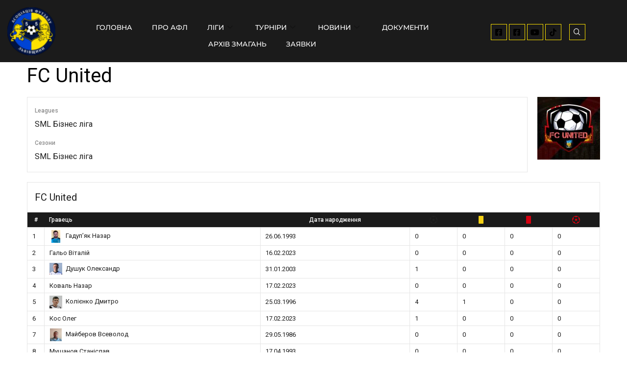

--- FILE ---
content_type: text/html; charset=UTF-8
request_url: https://futsal.lviv.ua/team/fc-united/
body_size: 25767
content:

<!DOCTYPE html>
<html lang="uk">

<head>
	<meta charset="UTF-8">
	<meta name="viewport" content="width=device-width, initial-scale=1.0" />
		<meta name="viewport" content="width=device-width, initial-scale=1" />
<meta name='robots' content='noindex, follow' />

	<!-- This site is optimized with the Yoast SEO plugin v26.7 - https://yoast.com/wordpress/plugins/seo/ -->
	<title>FC United - АФЛ</title>
	<meta property="og:locale" content="uk_UA" />
	<meta property="og:type" content="article" />
	<meta property="og:title" content="FC United - АФЛ" />
	<meta property="og:url" content="https://futsal.lviv.ua/team/fc-united/" />
	<meta property="og:site_name" content="АФЛ" />
	<meta property="article:publisher" content="https://www.facebook.com/futsal.lviv.ua" />
	<meta property="article:modified_time" content="2023-02-16T13:59:51+00:00" />
	<meta property="og:image" content="https://futsal.lviv.ua/wp-content/uploads/2023/02/new-team.jpg" />
	<meta property="og:image:width" content="1280" />
	<meta property="og:image:height" content="1280" />
	<meta property="og:image:type" content="image/jpeg" />
	<meta name="twitter:card" content="summary_large_image" />
	<script type="application/ld+json" class="yoast-schema-graph">{"@context":"https://schema.org","@graph":[{"@type":"WebPage","@id":"https://futsal.lviv.ua/team/fc-united/","url":"https://futsal.lviv.ua/team/fc-united/","name":"FC United - АФЛ","isPartOf":{"@id":"https://futsal.lviv.ua/#website"},"primaryImageOfPage":{"@id":"https://futsal.lviv.ua/team/fc-united/#primaryimage"},"image":{"@id":"https://futsal.lviv.ua/team/fc-united/#primaryimage"},"thumbnailUrl":"https://futsal.lviv.ua/wp-content/uploads/2023/02/new-team.jpg","datePublished":"2023-02-01T17:00:35+00:00","dateModified":"2023-02-16T13:59:51+00:00","breadcrumb":{"@id":"https://futsal.lviv.ua/team/fc-united/#breadcrumb"},"inLanguage":"uk","potentialAction":[{"@type":"ReadAction","target":["https://futsal.lviv.ua/team/fc-united/"]}]},{"@type":"ImageObject","inLanguage":"uk","@id":"https://futsal.lviv.ua/team/fc-united/#primaryimage","url":"https://futsal.lviv.ua/wp-content/uploads/2023/02/new-team.jpg","contentUrl":"https://futsal.lviv.ua/wp-content/uploads/2023/02/new-team.jpg","width":1280,"height":1280},{"@type":"BreadcrumbList","@id":"https://futsal.lviv.ua/team/fc-united/#breadcrumb","itemListElement":[{"@type":"ListItem","position":1,"name":"Головна","item":"https://futsal.lviv.ua/"},{"@type":"ListItem","position":2,"name":"FC United"}]},{"@type":"WebSite","@id":"https://futsal.lviv.ua/#website","url":"https://futsal.lviv.ua/","name":"АФЛ","description":"ОФіційний сайт Асоціації футзалу Львівщини","publisher":{"@id":"https://futsal.lviv.ua/#organization"},"alternateName":"Асоціація футзалу Львівщини","potentialAction":[{"@type":"SearchAction","target":{"@type":"EntryPoint","urlTemplate":"https://futsal.lviv.ua/?s={search_term_string}"},"query-input":{"@type":"PropertyValueSpecification","valueRequired":true,"valueName":"search_term_string"}}],"inLanguage":"uk"},{"@type":"Organization","@id":"https://futsal.lviv.ua/#organization","name":"Асоціація Футзалу Львівщини","alternateName":"АФЛ","url":"https://futsal.lviv.ua/","logo":{"@type":"ImageObject","inLanguage":"uk","@id":"https://futsal.lviv.ua/#/schema/logo/image/","url":"https://futsal.lviv.ua/wp-content/uploads/2022/12/cropped-logo-1.png","contentUrl":"https://futsal.lviv.ua/wp-content/uploads/2022/12/cropped-logo-1.png","width":512,"height":512,"caption":"Асоціація Футзалу Львівщини"},"image":{"@id":"https://futsal.lviv.ua/#/schema/logo/image/"},"sameAs":["https://www.facebook.com/futsal.lviv.ua","https://www.facebook.com/groups/1878929872326639"]}]}</script>
	<!-- / Yoast SEO plugin. -->


<link rel='dns-prefetch' href='//fonts.googleapis.com' />
<link rel="alternate" type="application/rss+xml" title="АФЛ &raquo; стрічка" href="https://futsal.lviv.ua/feed/" />
<link rel="alternate" type="application/rss+xml" title="АФЛ &raquo; Канал коментарів" href="https://futsal.lviv.ua/comments/feed/" />
<link rel="alternate" title="oEmbed (JSON)" type="application/json+oembed" href="https://futsal.lviv.ua/wp-json/oembed/1.0/embed?url=https%3A%2F%2Ffutsal.lviv.ua%2Fteam%2Ffc-united%2F" />
<link rel="alternate" title="oEmbed (XML)" type="text/xml+oembed" href="https://futsal.lviv.ua/wp-json/oembed/1.0/embed?url=https%3A%2F%2Ffutsal.lviv.ua%2Fteam%2Ffc-united%2F&#038;format=xml" />
<style id='wp-img-auto-sizes-contain-inline-css' type='text/css'>
img:is([sizes=auto i],[sizes^="auto," i]){contain-intrinsic-size:3000px 1500px}
/*# sourceURL=wp-img-auto-sizes-contain-inline-css */
</style>
<link rel='stylesheet' id='wp-event-manager-frontend-css' href='https://futsal.lviv.ua/wp-content/plugins/wp-event-manager/assets/css/frontend.min.css?ver=6.9' type='text/css' media='all' />
<link rel='stylesheet' id='wp-event-manager-jquery-ui-daterangepicker-css' href='https://futsal.lviv.ua/wp-content/plugins/wp-event-manager/assets/js/jquery-ui-daterangepicker/jquery.comiseo.daterangepicker.css?ver=6.9' type='text/css' media='all' />
<link rel='stylesheet' id='wp-event-manager-jquery-ui-daterangepicker-style-css' href='https://futsal.lviv.ua/wp-content/plugins/wp-event-manager/assets/js/jquery-ui-daterangepicker/styles.css?ver=6.9' type='text/css' media='all' />
<link rel='stylesheet' id='wp-event-manager-jquery-ui-css-css' href='https://futsal.lviv.ua/wp-content/plugins/wp-event-manager/assets/js/jquery-ui/jquery-ui.css?ver=6.9' type='text/css' media='all' />
<link rel='stylesheet' id='wp-event-manager-grid-style-css' href='https://futsal.lviv.ua/wp-content/plugins/wp-event-manager/assets/css/wpem-grid.min.css?ver=6.9' type='text/css' media='all' />
<link rel='stylesheet' id='wp-event-manager-font-style-css' href='https://futsal.lviv.ua/wp-content/plugins/wp-event-manager/assets/fonts/style.css?ver=6.9' type='text/css' media='all' />
<style id='wp-emoji-styles-inline-css' type='text/css'>

	img.wp-smiley, img.emoji {
		display: inline !important;
		border: none !important;
		box-shadow: none !important;
		height: 1em !important;
		width: 1em !important;
		margin: 0 0.07em !important;
		vertical-align: -0.1em !important;
		background: none !important;
		padding: 0 !important;
	}
/*# sourceURL=wp-emoji-styles-inline-css */
</style>
<link rel='stylesheet' id='wp-block-library-css' href='https://futsal.lviv.ua/wp-includes/css/dist/block-library/style.min.css?ver=6.9' type='text/css' media='all' />
<style id='classic-theme-styles-inline-css' type='text/css'>
/*! This file is auto-generated */
.wp-block-button__link{color:#fff;background-color:#32373c;border-radius:9999px;box-shadow:none;text-decoration:none;padding:calc(.667em + 2px) calc(1.333em + 2px);font-size:1.125em}.wp-block-file__button{background:#32373c;color:#fff;text-decoration:none}
/*# sourceURL=/wp-includes/css/classic-themes.min.css */
</style>
<style id='filebird-block-filebird-gallery-style-inline-css' type='text/css'>
ul.filebird-block-filebird-gallery{margin:auto!important;padding:0!important;width:100%}ul.filebird-block-filebird-gallery.layout-grid{display:grid;grid-gap:20px;align-items:stretch;grid-template-columns:repeat(var(--columns),1fr);justify-items:stretch}ul.filebird-block-filebird-gallery.layout-grid li img{border:1px solid #ccc;box-shadow:2px 2px 6px 0 rgba(0,0,0,.3);height:100%;max-width:100%;-o-object-fit:cover;object-fit:cover;width:100%}ul.filebird-block-filebird-gallery.layout-masonry{-moz-column-count:var(--columns);-moz-column-gap:var(--space);column-gap:var(--space);-moz-column-width:var(--min-width);columns:var(--min-width) var(--columns);display:block;overflow:auto}ul.filebird-block-filebird-gallery.layout-masonry li{margin-bottom:var(--space)}ul.filebird-block-filebird-gallery li{list-style:none}ul.filebird-block-filebird-gallery li figure{height:100%;margin:0;padding:0;position:relative;width:100%}ul.filebird-block-filebird-gallery li figure figcaption{background:linear-gradient(0deg,rgba(0,0,0,.7),rgba(0,0,0,.3) 70%,transparent);bottom:0;box-sizing:border-box;color:#fff;font-size:.8em;margin:0;max-height:100%;overflow:auto;padding:3em .77em .7em;position:absolute;text-align:center;width:100%;z-index:2}ul.filebird-block-filebird-gallery li figure figcaption a{color:inherit}

/*# sourceURL=https://futsal.lviv.ua/wp-content/plugins/filebird-pro/blocks/filebird-gallery/build/style-index.css */
</style>
<style id='global-styles-inline-css' type='text/css'>
:root{--wp--preset--aspect-ratio--square: 1;--wp--preset--aspect-ratio--4-3: 4/3;--wp--preset--aspect-ratio--3-4: 3/4;--wp--preset--aspect-ratio--3-2: 3/2;--wp--preset--aspect-ratio--2-3: 2/3;--wp--preset--aspect-ratio--16-9: 16/9;--wp--preset--aspect-ratio--9-16: 9/16;--wp--preset--color--black: #000000;--wp--preset--color--cyan-bluish-gray: #abb8c3;--wp--preset--color--white: #ffffff;--wp--preset--color--pale-pink: #f78da7;--wp--preset--color--vivid-red: #cf2e2e;--wp--preset--color--luminous-vivid-orange: #ff6900;--wp--preset--color--luminous-vivid-amber: #fcb900;--wp--preset--color--light-green-cyan: #7bdcb5;--wp--preset--color--vivid-green-cyan: #00d084;--wp--preset--color--pale-cyan-blue: #8ed1fc;--wp--preset--color--vivid-cyan-blue: #0693e3;--wp--preset--color--vivid-purple: #9b51e0;--wp--preset--gradient--vivid-cyan-blue-to-vivid-purple: linear-gradient(135deg,rgb(6,147,227) 0%,rgb(155,81,224) 100%);--wp--preset--gradient--light-green-cyan-to-vivid-green-cyan: linear-gradient(135deg,rgb(122,220,180) 0%,rgb(0,208,130) 100%);--wp--preset--gradient--luminous-vivid-amber-to-luminous-vivid-orange: linear-gradient(135deg,rgb(252,185,0) 0%,rgb(255,105,0) 100%);--wp--preset--gradient--luminous-vivid-orange-to-vivid-red: linear-gradient(135deg,rgb(255,105,0) 0%,rgb(207,46,46) 100%);--wp--preset--gradient--very-light-gray-to-cyan-bluish-gray: linear-gradient(135deg,rgb(238,238,238) 0%,rgb(169,184,195) 100%);--wp--preset--gradient--cool-to-warm-spectrum: linear-gradient(135deg,rgb(74,234,220) 0%,rgb(151,120,209) 20%,rgb(207,42,186) 40%,rgb(238,44,130) 60%,rgb(251,105,98) 80%,rgb(254,248,76) 100%);--wp--preset--gradient--blush-light-purple: linear-gradient(135deg,rgb(255,206,236) 0%,rgb(152,150,240) 100%);--wp--preset--gradient--blush-bordeaux: linear-gradient(135deg,rgb(254,205,165) 0%,rgb(254,45,45) 50%,rgb(107,0,62) 100%);--wp--preset--gradient--luminous-dusk: linear-gradient(135deg,rgb(255,203,112) 0%,rgb(199,81,192) 50%,rgb(65,88,208) 100%);--wp--preset--gradient--pale-ocean: linear-gradient(135deg,rgb(255,245,203) 0%,rgb(182,227,212) 50%,rgb(51,167,181) 100%);--wp--preset--gradient--electric-grass: linear-gradient(135deg,rgb(202,248,128) 0%,rgb(113,206,126) 100%);--wp--preset--gradient--midnight: linear-gradient(135deg,rgb(2,3,129) 0%,rgb(40,116,252) 100%);--wp--preset--font-size--small: 13px;--wp--preset--font-size--medium: 20px;--wp--preset--font-size--large: 36px;--wp--preset--font-size--x-large: 42px;--wp--preset--spacing--20: 0.44rem;--wp--preset--spacing--30: 0.67rem;--wp--preset--spacing--40: 1rem;--wp--preset--spacing--50: 1.5rem;--wp--preset--spacing--60: 2.25rem;--wp--preset--spacing--70: 3.38rem;--wp--preset--spacing--80: 5.06rem;--wp--preset--shadow--natural: 6px 6px 9px rgba(0, 0, 0, 0.2);--wp--preset--shadow--deep: 12px 12px 50px rgba(0, 0, 0, 0.4);--wp--preset--shadow--sharp: 6px 6px 0px rgba(0, 0, 0, 0.2);--wp--preset--shadow--outlined: 6px 6px 0px -3px rgb(255, 255, 255), 6px 6px rgb(0, 0, 0);--wp--preset--shadow--crisp: 6px 6px 0px rgb(0, 0, 0);}:where(.is-layout-flex){gap: 0.5em;}:where(.is-layout-grid){gap: 0.5em;}body .is-layout-flex{display: flex;}.is-layout-flex{flex-wrap: wrap;align-items: center;}.is-layout-flex > :is(*, div){margin: 0;}body .is-layout-grid{display: grid;}.is-layout-grid > :is(*, div){margin: 0;}:where(.wp-block-columns.is-layout-flex){gap: 2em;}:where(.wp-block-columns.is-layout-grid){gap: 2em;}:where(.wp-block-post-template.is-layout-flex){gap: 1.25em;}:where(.wp-block-post-template.is-layout-grid){gap: 1.25em;}.has-black-color{color: var(--wp--preset--color--black) !important;}.has-cyan-bluish-gray-color{color: var(--wp--preset--color--cyan-bluish-gray) !important;}.has-white-color{color: var(--wp--preset--color--white) !important;}.has-pale-pink-color{color: var(--wp--preset--color--pale-pink) !important;}.has-vivid-red-color{color: var(--wp--preset--color--vivid-red) !important;}.has-luminous-vivid-orange-color{color: var(--wp--preset--color--luminous-vivid-orange) !important;}.has-luminous-vivid-amber-color{color: var(--wp--preset--color--luminous-vivid-amber) !important;}.has-light-green-cyan-color{color: var(--wp--preset--color--light-green-cyan) !important;}.has-vivid-green-cyan-color{color: var(--wp--preset--color--vivid-green-cyan) !important;}.has-pale-cyan-blue-color{color: var(--wp--preset--color--pale-cyan-blue) !important;}.has-vivid-cyan-blue-color{color: var(--wp--preset--color--vivid-cyan-blue) !important;}.has-vivid-purple-color{color: var(--wp--preset--color--vivid-purple) !important;}.has-black-background-color{background-color: var(--wp--preset--color--black) !important;}.has-cyan-bluish-gray-background-color{background-color: var(--wp--preset--color--cyan-bluish-gray) !important;}.has-white-background-color{background-color: var(--wp--preset--color--white) !important;}.has-pale-pink-background-color{background-color: var(--wp--preset--color--pale-pink) !important;}.has-vivid-red-background-color{background-color: var(--wp--preset--color--vivid-red) !important;}.has-luminous-vivid-orange-background-color{background-color: var(--wp--preset--color--luminous-vivid-orange) !important;}.has-luminous-vivid-amber-background-color{background-color: var(--wp--preset--color--luminous-vivid-amber) !important;}.has-light-green-cyan-background-color{background-color: var(--wp--preset--color--light-green-cyan) !important;}.has-vivid-green-cyan-background-color{background-color: var(--wp--preset--color--vivid-green-cyan) !important;}.has-pale-cyan-blue-background-color{background-color: var(--wp--preset--color--pale-cyan-blue) !important;}.has-vivid-cyan-blue-background-color{background-color: var(--wp--preset--color--vivid-cyan-blue) !important;}.has-vivid-purple-background-color{background-color: var(--wp--preset--color--vivid-purple) !important;}.has-black-border-color{border-color: var(--wp--preset--color--black) !important;}.has-cyan-bluish-gray-border-color{border-color: var(--wp--preset--color--cyan-bluish-gray) !important;}.has-white-border-color{border-color: var(--wp--preset--color--white) !important;}.has-pale-pink-border-color{border-color: var(--wp--preset--color--pale-pink) !important;}.has-vivid-red-border-color{border-color: var(--wp--preset--color--vivid-red) !important;}.has-luminous-vivid-orange-border-color{border-color: var(--wp--preset--color--luminous-vivid-orange) !important;}.has-luminous-vivid-amber-border-color{border-color: var(--wp--preset--color--luminous-vivid-amber) !important;}.has-light-green-cyan-border-color{border-color: var(--wp--preset--color--light-green-cyan) !important;}.has-vivid-green-cyan-border-color{border-color: var(--wp--preset--color--vivid-green-cyan) !important;}.has-pale-cyan-blue-border-color{border-color: var(--wp--preset--color--pale-cyan-blue) !important;}.has-vivid-cyan-blue-border-color{border-color: var(--wp--preset--color--vivid-cyan-blue) !important;}.has-vivid-purple-border-color{border-color: var(--wp--preset--color--vivid-purple) !important;}.has-vivid-cyan-blue-to-vivid-purple-gradient-background{background: var(--wp--preset--gradient--vivid-cyan-blue-to-vivid-purple) !important;}.has-light-green-cyan-to-vivid-green-cyan-gradient-background{background: var(--wp--preset--gradient--light-green-cyan-to-vivid-green-cyan) !important;}.has-luminous-vivid-amber-to-luminous-vivid-orange-gradient-background{background: var(--wp--preset--gradient--luminous-vivid-amber-to-luminous-vivid-orange) !important;}.has-luminous-vivid-orange-to-vivid-red-gradient-background{background: var(--wp--preset--gradient--luminous-vivid-orange-to-vivid-red) !important;}.has-very-light-gray-to-cyan-bluish-gray-gradient-background{background: var(--wp--preset--gradient--very-light-gray-to-cyan-bluish-gray) !important;}.has-cool-to-warm-spectrum-gradient-background{background: var(--wp--preset--gradient--cool-to-warm-spectrum) !important;}.has-blush-light-purple-gradient-background{background: var(--wp--preset--gradient--blush-light-purple) !important;}.has-blush-bordeaux-gradient-background{background: var(--wp--preset--gradient--blush-bordeaux) !important;}.has-luminous-dusk-gradient-background{background: var(--wp--preset--gradient--luminous-dusk) !important;}.has-pale-ocean-gradient-background{background: var(--wp--preset--gradient--pale-ocean) !important;}.has-electric-grass-gradient-background{background: var(--wp--preset--gradient--electric-grass) !important;}.has-midnight-gradient-background{background: var(--wp--preset--gradient--midnight) !important;}.has-small-font-size{font-size: var(--wp--preset--font-size--small) !important;}.has-medium-font-size{font-size: var(--wp--preset--font-size--medium) !important;}.has-large-font-size{font-size: var(--wp--preset--font-size--large) !important;}.has-x-large-font-size{font-size: var(--wp--preset--font-size--x-large) !important;}
:where(.wp-block-post-template.is-layout-flex){gap: 1.25em;}:where(.wp-block-post-template.is-layout-grid){gap: 1.25em;}
:where(.wp-block-term-template.is-layout-flex){gap: 1.25em;}:where(.wp-block-term-template.is-layout-grid){gap: 1.25em;}
:where(.wp-block-columns.is-layout-flex){gap: 2em;}:where(.wp-block-columns.is-layout-grid){gap: 2em;}
:root :where(.wp-block-pullquote){font-size: 1.5em;line-height: 1.6;}
/*# sourceURL=global-styles-inline-css */
</style>
<link rel='stylesheet' id='gn-frontend-gnfollow-style-css' href='https://futsal.lviv.ua/wp-content/plugins/gn-publisher/assets/css/gn-frontend-gnfollow.min.css?ver=1.5.25' type='text/css' media='all' />
<link rel='stylesheet' id='dashicons-css' href='https://futsal.lviv.ua/wp-includes/css/dashicons.min.css?ver=6.9' type='text/css' media='all' />
<link rel='stylesheet' id='sportspress-general-css' href='//futsal.lviv.ua/wp-content/plugins/sportspress/assets/css/sportspress.css?ver=2.7.26' type='text/css' media='all' />
<link rel='stylesheet' id='sportspress-icons-css' href='//futsal.lviv.ua/wp-content/plugins/sportspress/assets/css/icons.css?ver=2.7.26' type='text/css' media='all' />
<link rel='stylesheet' id='sportspress-roboto-css' href='//fonts.googleapis.com/css?family=Roboto%3A400%2C500&#038;subset=cyrillic%2Ccyrillic-ext%2Cgreek%2Cgreek-ext%2Clatin-ext%2Cvietnamese&#038;ver=2.7' type='text/css' media='all' />
<link rel='stylesheet' id='sportspress-style-css' href='//futsal.lviv.ua/wp-content/plugins/sportspress/assets/css/sportspress-style.css?ver=2.7' type='text/css' media='all' />
<link rel='stylesheet' id='sportspress-style-ltr-css' href='//futsal.lviv.ua/wp-content/plugins/sportspress/assets/css/sportspress-style-ltr.css?ver=2.7' type='text/css' media='all' />
<link rel='stylesheet' id='wp-event-manager-jquery-timepicker-css-css' href='https://futsal.lviv.ua/wp-content/plugins/wp-event-manager/assets/js/jquery-timepicker/jquery.timepicker.min.css?ver=6.9' type='text/css' media='all' />
<link rel='stylesheet' id='font-awesome-css' href='https://futsal.lviv.ua/wp-content/plugins/elementor/assets/lib/font-awesome/css/font-awesome.min.css?ver=4.7.0' type='text/css' media='all' />
<link rel='stylesheet' id='worky-theme-style-css' href='https://futsal.lviv.ua/wp-content/themes/workylite/style.css?ver=1.0.0' type='text/css' media='all' />
<style id='worky-theme-style-inline-css' type='text/css'>
/* #Typography */body {font-style: normal;font-weight: 400;font-size: 14px;line-height: 2;font-family: -apple-system,BlinkMacSystemFont,'Segoe UI',Roboto,Oxygen-Sans,Ubuntu,Cantarell,'Helvetica Neue', sans-serif;letter-spacing: 0px;text-align: left;color: #3b3d42;}h1,.h1-style {font-style: normal;font-weight: 400;font-size: 34px;line-height: 1.4;font-family: Roboto, sans-serif;letter-spacing: 0px;text-align: inherit;color: #000000;}h2,.h2-style {font-style: normal;font-weight: 400;font-size: 24px;line-height: 1.4;font-family: Roboto, sans-serif;letter-spacing: 0px;text-align: inherit;color: #000000;}h3,.h3-style {font-style: normal;font-weight: 400;font-size: 21px;line-height: 1.4;font-family: Roboto, sans-serif;letter-spacing: 0px;text-align: inherit;color: #000000;}h4,.h4-style {font-style: normal;font-weight: 400;font-size: 20px;line-height: 1.5;font-family: Roboto, sans-serif;letter-spacing: 0px;text-align: inherit;color: #000000;}h5,.h5-style {font-style: normal;font-weight: 300;font-size: 18px;line-height: 1.5;font-family: Roboto, sans-serif;letter-spacing: 0px;text-align: inherit;color: #000000;}h6,.h6-style {font-style: normal;font-weight: 500;font-size: 14px;line-height: 1.5;font-family: Roboto, sans-serif;letter-spacing: 0px;text-align: inherit;color: #000000;}@media (min-width: 1200px) {h1,.h1-style { font-size: 56px; }h2,.h2-style { font-size: 40px; }h3,.h3-style { font-size: 28px; }}a,h1 a:hover,h2 a:hover,h3 a:hover,h4 a:hover,h5 a:hover,h6 a:hover { color: #000000; }a:hover { color: #3b3d42; }blockquote {color: #fde200;}/* #Header */.site-header__wrap {background-color: #1b1b1b;background-repeat: repeat;background-position: center top;background-attachment: scroll;;}/* ##Top Panel */.top-panel {color: #0a0909;background-color: #ffffff;}/* #Main Menu */.main-navigation {font-style: normal;font-weight: 400;font-size: 14px;line-height: 1.4;font-family: Roboto, sans-serif;letter-spacing: 0px;}.main-navigation a,.menu-item-has-children:before {color: #0a0909;}.main-navigation a:hover,.main-navigation .current_page_item>a,.main-navigation .current-menu-item>a,.main-navigation .current_page_ancestor>a,.main-navigation .current-menu-ancestor>a {color: #3b3d42;}/* #Mobile Menu */.mobile-menu-toggle-button {color: #ffffff;background-color: #fde200;}/* #Social */.social-list a {color: #0a0909;}.social-list a:hover {color: #fde200;}/* #Breadcrumbs */.breadcrumbs_item {font-style: normal;font-weight: 400;font-size: 14px;line-height: 1.5;font-family: Montserrat, sans-serif;letter-spacing: 0px;}.breadcrumbs_item_sep,.breadcrumbs_item_link {color: #0a0909;}.breadcrumbs_item_link:hover {color: #fde200;}/* #Post navigation */.post-navigation i {color: #0a0909;}.post-navigation .nav-links a:hover .post-title,.post-navigation .nav-links a:hover .nav-text {color: #000000;}.post-navigation .nav-links a:hover i {color: #3b3d42;}/* #Pagination */.pagination .page-numbers,.page-links > span,.page-links > a {color: #0a0909;}.pagination a.page-numbers:hover,.pagination .page-numbers.current,.page-links > a:hover,.page-links > span {color: #3b3d42;}.pagination .next,.pagination .prev {color: #000000;}.pagination .next:hover,.pagination .prev:hover {color: #3b3d42;}/* #Button Appearance Styles (regular scheme) */.btn,button,input[type='button'],input[type='reset'],input[type='submit'] {font-style: normal;font-weight: 900;font-size: 11px;line-height: 1;font-family: Montserrat, sans-serif;letter-spacing: 1px;color: #ffffff;background-color: #fde200;}.btn:hover,button:hover,input[type='button']:hover,input[type='reset']:hover,input[type='submit']:hover,input[type='reset']:hover {color: #ffffff;background-color: rgb(255,255,38);}.btn.invert-button {color: #ffffff;}.btn.invert-button:hover {color: #ffffff;border-color: #fde200;background-color: #fde200;}/* #Totop Button */#toTop {padding: 0px 8px;border-radius: 0px;background-color: #eeee22;color: #000000;}#toTop:hover {background-color: ;color: ;}input,optgroup,select,textarea {font-size: 14px;}/* #Comment, Contact, Password Forms */.comment-form .submit,.wpcf7-submit,.post-password-form label + input {font-style: normal;font-weight: 900;font-size: 11px;line-height: 1;font-family: Montserrat, sans-serif;letter-spacing: 1px;color: #ffffff;background-color: #fde200;}.comment-form .submit:hover,.wpcf7-submit:hover,.post-password-form label + input:hover {color: #ffffff;background-color: rgb(255,255,38);}.comment-reply-title {font-style: normal;font-weight: 400;font-size: 20px;line-height: 1.5;font-family: Roboto, sans-serif;letter-spacing: 0px;color: #000000;}/* Cookies consent */.comment-form-cookies-consent input[type='checkbox']:checked ~ label[for=wp-comment-cookies-consent]:before {color: #ffffff;border-color: #fde200;background-color: #fde200;}/* #Comment Reply Link */#cancel-comment-reply-link {color: #000000;}#cancel-comment-reply-link:hover {color: #3b3d42;}/* #Comment item */.comment-body .fn {font-style: normal;font-weight: 500;font-size: 14px;line-height: 1.5;font-family: Roboto, sans-serif;letter-spacing: 0px;color: #000000;}.comment-date__time {color: #0a0909;}.comment-reply-link {font-style: normal;font-weight: 900;font-size: 11px;line-height: 1;font-family: Montserrat, sans-serif;letter-spacing: 1px;}/* #Input Placeholders */::-webkit-input-placeholder { color: #0a0909; }::-moz-placeholder{ color: #0a0909; }:-moz-placeholder{ color: #0a0909; }:-ms-input-placeholder{ color: #0a0909; }/* #Entry Meta */.posted-on,.cat-links,.byline,.tags-links {color: #0a0909;}.comments-button {color: #0a0909;}.comments-button:hover {color: #ffffff;background-color: #fde200;}.btn-style .post-categories a {color: #ffffff;background-color: #fde200;}.btn-style .post-categories a:hover {color: #ffffff;background-color: rgb(255,255,38);}.sticky-label {color: #ffffff;background-color: #fde200;}/* Posts List Item Invert */.invert-hover.has-post-thumbnail:hover,.invert-hover.has-post-thumbnail:hover .posted-on,.invert-hover.has-post-thumbnail:hover .cat-links,.invert-hover.has-post-thumbnail:hover .byline,.invert-hover.has-post-thumbnail:hover .tags-links,.invert-hover.has-post-thumbnail:hover .entry-meta,.invert-hover.has-post-thumbnail:hover a,.invert-hover.has-post-thumbnail:hover .btn-icon,.invert-item.has-post-thumbnail,.invert-item.has-post-thumbnail .posted-on,.invert-item.has-post-thumbnail .cat-links,.invert-item.has-post-thumbnail .byline,.invert-item.has-post-thumbnail .tags-links,.invert-item.has-post-thumbnail .entry-meta,.invert-item.has-post-thumbnail a,.invert-item.has-post-thumbnail .btn:hover,.invert-item.has-post-thumbnail .btn-style .post-categories a:hover,.invert,.invert .entry-title,.invert a,.invert .byline,.invert .posted-on,.invert .cat-links,.invert .tags-links {color: #ffffff;}.invert-hover.has-post-thumbnail:hover a:hover,.invert-hover.has-post-thumbnail:hover .btn-icon:hover,.invert-item.has-post-thumbnail a:hover,.invert a:hover {color: #000000;}.invert-hover.has-post-thumbnail .btn,.invert-item.has-post-thumbnail .comments-button {color: #ffffff;background-color: #fde200;}.invert-hover.has-post-thumbnail .btn:hover,.invert-item.has-post-thumbnail .comments-button:hover {color: #000000;background-color: #ffffff;}/* Image Post Format */.post_format-post-format-image .post-thumbnail__link:before {color: #ffffff;background-color: #fde200;}/* Gallery Post Format */.post_format-post-format-gallery .swiper-button-prev,.post_format-post-format-gallery .swiper-button-next {color: #0a0909;}.post_format-post-format-gallery .swiper-button-prev:hover,.post_format-post-format-gallery .swiper-button-next:hover {color: #3b3d42;}/* Link Post Format */.post_format-post-format-quote .post-format-quote {color: #ffffff;background-color: #fde200;}.post_format-post-format-quote .post-format-quote:before {color: #fde200;background-color: #ffffff;}/* Post Author */.post-author__title a {color: #000000;}.post-author__title a:hover {color: #3b3d42;}.invert .post-author__title a {color: #ffffff;}.invert .post-author__title a:hover {color: #000000;}/* Single Post */.single-post blockquote {border-color: #fde200;}.single-post:not(.post-template-single-layout-4):not(.post-template-single-layout-7) .tags-links a:hover {color: #ffffff;border-color: #fde200;background-color: #fde200;}/* Page preloader */.page-preloader {border-top-color: #fde200;border-right-color: #fde200;}/* Logo */.site-logo__link,.site-logo__link:hover {color: #fde200;}/* Banner */.top_panel_banner {text-align: center;padding: 0px 0;}/* Page title */.page-title {font-style: normal;font-weight: 400;font-size: 24px;line-height: 1.4;font-family: Roboto, sans-serif;letter-spacing: 0px;color: #000000;}@media (min-width: 1200px) {.page-title { font-size: 40px; }}.widget_recent_entries a,.widget_recent_comments a {font-style: normal;font-weight: 500;font-size: 14px;line-height: 1.5;font-family: Roboto, sans-serif;letter-spacing: 0px;color: #000000;}.widget_recent_entries a:hover,.widget_recent_comments a:hover {color: #000000;}.widget_recent_entries .post-date,.widget_recent_comments .recentcomments {color: #0a0909;}.widget_recent_comments .comment-author-link a {color: #0a0909;}.widget_recent_comments .comment-author-link a:hover {color: #000000;}.widget_calendar th,.widget_calendar caption {color: #fde200;}.widget_calendar tbody td a {color: #3b3d42;}.widget_calendar tbody td a:hover {color: #ffffff;background-color: #fde200;}.widget_calendar tfoot td a {color: #0a0909;}.widget_calendar tfoot td a:hover {color: #3b3d42;}
/*# sourceURL=worky-theme-style-inline-css */
</style>
<link rel='stylesheet' id='cx-google-fonts-worky-css' href='//fonts.googleapis.com/css?family=Roboto%3A400%2C300%2C500%7CMontserrat%3A700%2C400%2C900&#038;subset=latin&#038;ver=6.9' type='text/css' media='all' />
<link rel='stylesheet' id='ekit-widget-styles-css' href='https://futsal.lviv.ua/wp-content/plugins/elementskit-lite/widgets/init/assets/css/widget-styles.css?ver=3.7.8' type='text/css' media='all' />
<link rel='stylesheet' id='ekit-responsive-css' href='https://futsal.lviv.ua/wp-content/plugins/elementskit-lite/widgets/init/assets/css/responsive.css?ver=3.7.8' type='text/css' media='all' />
<link rel='stylesheet' id='elementor-gf-local-montserrat-css' href='https://futsal.lviv.ua/wp-content/uploads/elementor/google-fonts/css/montserrat.css?ver=1744112423' type='text/css' media='all' />
<link rel='stylesheet' id='elementor-icons-shared-0-css' href='https://futsal.lviv.ua/wp-content/plugins/elementor/assets/lib/font-awesome/css/fontawesome.min.css?ver=5.15.3' type='text/css' media='all' />
<link rel='stylesheet' id='elementor-icons-fa-brands-css' href='https://futsal.lviv.ua/wp-content/plugins/elementor/assets/lib/font-awesome/css/brands.min.css?ver=5.15.3' type='text/css' media='all' />
<link rel='stylesheet' id='elementor-icons-ekiticons-css' href='https://futsal.lviv.ua/wp-content/plugins/elementskit-lite/modules/elementskit-icon-pack/assets/css/ekiticons.css?ver=3.7.8' type='text/css' media='all' />
<style type="text/css"> /* SportsPress Frontend CSS */ .sp-event-calendar tbody td a,.sp-event-calendar tbody td a:hover{background: none;}.sp-data-table th,.sp-calendar th,.sp-data-table tfoot,.sp-calendar tfoot,.sp-button,.sp-heading{background:#1b1b1b !important}.sp-calendar tbody a{color:#1b1b1b !important}.sp-data-table tbody,.sp-calendar tbody{background: #ffffff !important}.sp-data-table tbody,.sp-calendar tbody{color: #1b1b1b !important}.sp-data-table th,.sp-data-table th a,.sp-data-table tfoot,.sp-data-table tfoot a,.sp-calendar th,.sp-calendar th a,.sp-calendar tfoot,.sp-calendar tfoot a,.sp-button,.sp-heading{color: #ffffff !important}.sp-data-table tbody a,.sp-data-table tbody a:hover,.sp-calendar tbody a:focus{color: #1b1b1b !important}.sp-highlight,.sp-calendar td#today{background: #ffffff !important}.sp-data-table th,.sp-template-countdown .sp-event-venue,.sp-template-countdown .sp-event-league,.sp-template-gallery .gallery-caption{background:#1b1b1b !important}.sp-data-table th,.sp-template-countdown .sp-event-venue,.sp-template-countdown .sp-event-league,.sp-template-gallery .gallery-caption{border-color:#010101 !important}.sp-table-caption,.sp-data-table,.sp-data-table tfoot,.sp-template .sp-view-all-link,.sp-template-gallery .sp-gallery-group-name,.sp-template-gallery .sp-gallery-wrapper,.sp-template-countdown .sp-event-name,.sp-countdown time,.sp-template-details dl,.sp-event-statistics .sp-statistic-bar,.sp-tournament-bracket .sp-team-name,.sp-profile-selector{background:#ffffff !important}.sp-table-caption,.sp-data-table,.sp-data-table td,.sp-template .sp-view-all-link,.sp-template-gallery .sp-gallery-group-name,.sp-template-gallery .sp-gallery-wrapper,.sp-template-countdown .sp-event-name,.sp-countdown time,.sp-countdown span,.sp-template-details dl,.sp-event-statistics .sp-statistic-bar,.sp-tournament-bracket thead th,.sp-tournament-bracket .sp-team-name,.sp-tournament-bracket .sp-event,.sp-profile-selector{border-color:#e5e5e5 !important}.sp-tournament-bracket .sp-team .sp-team-name:before{border-left-color:#e5e5e5 !important;border-right-color:#e5e5e5 !important}.sp-data-table .sp-highlight,.sp-data-table .highlighted td,.sp-template-scoreboard td:hover{background:#f9f9f9 !important}.sp-template *,.sp-data-table *,.sp-table-caption,.sp-data-table tfoot a:hover,.sp-template .sp-view-all-link a:hover,.sp-template-gallery .sp-gallery-group-name,.sp-template-details dd,.sp-template-event-logos .sp-team-result,.sp-template-event-blocks .sp-event-results,.sp-template-scoreboard a,.sp-template-scoreboard a:hover,.sp-tournament-bracket,.sp-tournament-bracket .sp-event .sp-event-title:hover,.sp-tournament-bracket .sp-event .sp-event-title:hover *{color:#1b1b1b !important}.sp-template .sp-view-all-link a,.sp-countdown span small,.sp-template-event-calendar tfoot a,.sp-template-event-blocks .sp-event-date,.sp-template-details dt,.sp-template-scoreboard .sp-scoreboard-date,.sp-tournament-bracket th,.sp-tournament-bracket .sp-event .sp-event-title,.sp-template-scoreboard .sp-scoreboard-date,.sp-tournament-bracket .sp-event .sp-event-title *{color:rgba(27,27,27,0.5) !important}.sp-data-table th,.sp-template-countdown .sp-event-venue,.sp-template-countdown .sp-event-league,.sp-template-gallery .gallery-item a,.sp-template-gallery .gallery-caption,.sp-template-scoreboard .sp-scoreboard-nav,.sp-tournament-bracket .sp-team-name:hover,.sp-tournament-bracket thead th,.sp-tournament-bracket .sp-heading{color:#ffffff !important}.sp-template a,.sp-data-table a,.sp-tab-menu-item-active a, .sp-tab-menu-item-active a:hover,.sp-template .sp-message{color:#1b1b1b !important}.sp-template-gallery .gallery-caption strong,.sp-tournament-bracket .sp-team-name:hover,.sp-template-scoreboard .sp-scoreboard-nav,.sp-tournament-bracket .sp-heading{background:#1b1b1b !important}.sp-tournament-bracket .sp-team-name:hover,.sp-tournament-bracket .sp-heading,.sp-tab-menu-item-active a, .sp-tab-menu-item-active a:hover,.sp-template .sp-message{border-color:#1b1b1b !important} /* SportsPress Custom CSS */ table.dataTable tbody td, table.dataTable tbody th { text-align: left !important; } article.type-sp_player .post-thumbnail { display: none; } .type-sp_team .post-thumbnail { display: none; }</style><script type="text/javascript" src="https://futsal.lviv.ua/wp-includes/js/jquery/jquery.min.js?ver=3.7.1" id="jquery-core-js"></script>
<script type="text/javascript" src="https://futsal.lviv.ua/wp-includes/js/jquery/jquery-migrate.min.js?ver=3.4.1" id="jquery-migrate-js"></script>
<link rel="https://api.w.org/" href="https://futsal.lviv.ua/wp-json/" /><link rel="alternate" title="JSON" type="application/json" href="https://futsal.lviv.ua/wp-json/wp/v2/teams/2317" /><link rel="EditURI" type="application/rsd+xml" title="RSD" href="https://futsal.lviv.ua/xmlrpc.php?rsd" />
<meta name="generator" content="WordPress 6.9" />
<meta name="generator" content="SportsPress 2.7.26" />
<link rel='shortlink' href='https://futsal.lviv.ua/?p=2317' />
<!-- Google Tag Manager -->
<script>(function(w,d,s,l,i){w[l]=w[l]||[];w[l].push({'gtm.start':
new Date().getTime(),event:'gtm.js'});var f=d.getElementsByTagName(s)[0],
j=d.createElement(s),dl=l!='dataLayer'?'&l='+l:'';j.async=true;j.src=
'https://www.googletagmanager.com/gtm.js?id='+i+dl;f.parentNode.insertBefore(j,f);
})(window,document,'script','dataLayer','GTM-WD27SJ5');</script>
<!-- End Google Tag Manager -->
<meta name="generator" content="Elementor 3.33.6; features: additional_custom_breakpoints; settings: css_print_method-internal, google_font-enabled, font_display-swap">
			<style>
				.e-con.e-parent:nth-of-type(n+4):not(.e-lazyloaded):not(.e-no-lazyload),
				.e-con.e-parent:nth-of-type(n+4):not(.e-lazyloaded):not(.e-no-lazyload) * {
					background-image: none !important;
				}
				@media screen and (max-height: 1024px) {
					.e-con.e-parent:nth-of-type(n+3):not(.e-lazyloaded):not(.e-no-lazyload),
					.e-con.e-parent:nth-of-type(n+3):not(.e-lazyloaded):not(.e-no-lazyload) * {
						background-image: none !important;
					}
				}
				@media screen and (max-height: 640px) {
					.e-con.e-parent:nth-of-type(n+2):not(.e-lazyloaded):not(.e-no-lazyload),
					.e-con.e-parent:nth-of-type(n+2):not(.e-lazyloaded):not(.e-no-lazyload) * {
						background-image: none !important;
					}
				}
			</style>
			<link rel="icon" href="https://futsal.lviv.ua/wp-content/uploads/2022/12/cropped-logo-1-32x32.png" sizes="32x32" />
<link rel="icon" href="https://futsal.lviv.ua/wp-content/uploads/2022/12/cropped-logo-1-192x192.png" sizes="192x192" />
<link rel="apple-touch-icon" href="https://futsal.lviv.ua/wp-content/uploads/2022/12/cropped-logo-1-180x180.png" />
<meta name="msapplication-TileImage" content="https://futsal.lviv.ua/wp-content/uploads/2022/12/cropped-logo-1-270x270.png" />
		<style type="text/css" id="wp-custom-css">
			
								</style>
		</head>

<body class="wp-singular sp_team-template-default single single-sp_team postid-2317 wp-theme-workylite sportspress sportspress-page sp-show-image group-blog top-panel-invisible layout-boxed blog- worky-lite elementor-default elementor-kit-265">

	<!-- Google Tag Manager -->
<script>(function(w,d,s,l,i){w[l]=w[l]||[];w[l].push({'gtm.start':
new Date().getTime(),event:'gtm.js'});var f=d.getElementsByTagName(s)[0],
j=d.createElement(s),dl=l!='dataLayer'?'&l='+l:'';j.async=true;j.src=
'https://www.googletagmanager.com/gtm.js?id='+i+dl;f.parentNode.insertBefore(j,f);
})(window,document,'script','dataLayer','GTM-WD27SJ5');</script>
<!-- End Google Tag Manager -->

			<a class="skip-link screen-reader-text" href="#content">
			Skip to content		</a>
	
	
	<div class="ekit-template-content-markup ekit-template-content-header ekit-template-content-theme-support">
		<style>.elementor-286 .elementor-element.elementor-element-482d7073 > .elementor-container > .elementor-column > .elementor-widget-wrap{align-content:center;align-items:center;}.elementor-286 .elementor-element.elementor-element-482d7073:not(.elementor-motion-effects-element-type-background), .elementor-286 .elementor-element.elementor-element-482d7073 > .elementor-motion-effects-container > .elementor-motion-effects-layer{background-color:#1B1B1B;}.elementor-286 .elementor-element.elementor-element-482d7073{transition:background 0.3s, border 0.3s, border-radius 0.3s, box-shadow 0.3s;padding:10px 0px 10px 0px;}.elementor-286 .elementor-element.elementor-element-482d7073 > .elementor-background-overlay{transition:background 0.3s, border-radius 0.3s, opacity 0.3s;}.elementor-286 .elementor-element.elementor-element-784c5c3c > .elementor-widget-wrap > .elementor-widget:not(.elementor-widget__width-auto):not(.elementor-widget__width-initial):not(:last-child):not(.elementor-absolute){margin-bottom:0px;}.elementor-286 .elementor-element.elementor-element-784c5c3c > .elementor-element-populated{padding:0px 15px 0px 15px;}.elementor-widget-image .widget-image-caption{color:var( --e-global-color-text );font-family:var( --e-global-typography-text-font-family ), Sans-serif;font-weight:var( --e-global-typography-text-font-weight );}.elementor-286 .elementor-element.elementor-element-65101075{text-align:center;}.elementor-286 .elementor-element.elementor-element-1a0b085f > .elementor-widget-wrap > .elementor-widget:not(.elementor-widget__width-auto):not(.elementor-widget__width-initial):not(:last-child):not(.elementor-absolute){margin-bottom:0px;}.elementor-286 .elementor-element.elementor-element-1a0b085f > .elementor-element-populated{padding:0px 15px 0px 15px;}.elementor-286 .elementor-element.elementor-element-9a0cc2a.elementor-column > .elementor-widget-wrap{justify-content:center;}.elementor-286 .elementor-element.elementor-element-5f152e2 .elementskit-navbar-nav > li > a{background-color:transparent;font-family:"Montserrat", Sans-serif;font-size:14px;font-weight:500;text-transform:uppercase;background-image:linear-gradient(180deg, #1B1B1B 0%, #1B1B1B 100%);color:#273171;padding:0px 20px 0px 20px;}.elementor-286 .elementor-element.elementor-element-5f152e2 .elementskit-navbar-nav .elementskit-submenu-panel{background-color:#000000;border-radius:0px 0px 0px 0px;}.elementor-286 .elementor-element.elementor-element-5f152e2 > .elementor-widget-container{padding:20px 0px 0px 0px;}.elementor-286 .elementor-element.elementor-element-5f152e2{z-index:12;}.elementor-286 .elementor-element.elementor-element-5f152e2 .elementskit-menu-container{height:67px;border-radius:0px 0px 0px 0px;}.elementor-286 .elementor-element.elementor-element-5f152e2 .elementskit-navbar-nav > li > a:hover{color:#191d51;}.elementor-286 .elementor-element.elementor-element-5f152e2 .elementskit-navbar-nav > li > a:focus{color:#191d51;}.elementor-286 .elementor-element.elementor-element-5f152e2 .elementskit-navbar-nav > li > a:active{color:#191d51;}.elementor-286 .elementor-element.elementor-element-5f152e2 .elementskit-navbar-nav > li:hover > a{color:#191d51;}.elementor-286 .elementor-element.elementor-element-5f152e2 .elementskit-navbar-nav > li:hover > a .elementskit-submenu-indicator{color:#191d51;}.elementor-286 .elementor-element.elementor-element-5f152e2 .elementskit-navbar-nav > li > a:hover .elementskit-submenu-indicator{color:#191d51;}.elementor-286 .elementor-element.elementor-element-5f152e2 .elementskit-navbar-nav > li > a:focus .elementskit-submenu-indicator{color:#191d51;}.elementor-286 .elementor-element.elementor-element-5f152e2 .elementskit-navbar-nav > li > a:active .elementskit-submenu-indicator{color:#191d51;}.elementor-286 .elementor-element.elementor-element-5f152e2 .elementskit-navbar-nav > li.current-menu-item > a{color:#707070;}.elementor-286 .elementor-element.elementor-element-5f152e2 .elementskit-navbar-nav > li.current-menu-ancestor > a{color:#707070;}.elementor-286 .elementor-element.elementor-element-5f152e2 .elementskit-navbar-nav > li.current-menu-ancestor > a .elementskit-submenu-indicator{color:#707070;}.elementor-286 .elementor-element.elementor-element-5f152e2 .elementskit-navbar-nav > li > a .elementskit-submenu-indicator{color:#101010;fill:#101010;}.elementor-286 .elementor-element.elementor-element-5f152e2 .elementskit-navbar-nav > li > a .ekit-submenu-indicator-icon{color:#101010;fill:#101010;}.elementor-286 .elementor-element.elementor-element-5f152e2 .elementskit-navbar-nav .elementskit-submenu-panel > li > a{padding:15px 15px 15px 15px;color:#273171;}.elementor-286 .elementor-element.elementor-element-5f152e2 .elementskit-navbar-nav .elementskit-submenu-panel > li > a:hover{color:#172147;}.elementor-286 .elementor-element.elementor-element-5f152e2 .elementskit-navbar-nav .elementskit-submenu-panel > li > a:focus{color:#172147;}.elementor-286 .elementor-element.elementor-element-5f152e2 .elementskit-navbar-nav .elementskit-submenu-panel > li > a:active{color:#172147;}.elementor-286 .elementor-element.elementor-element-5f152e2 .elementskit-navbar-nav .elementskit-submenu-panel > li:hover > a{color:#172147;}.elementor-286 .elementor-element.elementor-element-5f152e2 .elementskit-navbar-nav .elementskit-submenu-panel > li.current-menu-item > a{color:#707070 !important;}.elementor-286 .elementor-element.elementor-element-5f152e2 .elementskit-submenu-panel{padding:15px 0px 15px 0px;}.elementor-286 .elementor-element.elementor-element-5f152e2 .elementskit-menu-hamburger{float:right;}.elementor-286 .elementor-element.elementor-element-5f152e2 .elementskit-menu-hamburger .elementskit-menu-hamburger-icon{background-color:#FFFFFF;}.elementor-286 .elementor-element.elementor-element-5f152e2 .elementskit-menu-hamburger > .ekit-menu-icon{color:#FFFFFF;}.elementor-286 .elementor-element.elementor-element-5f152e2 .elementskit-menu-hamburger:hover .elementskit-menu-hamburger-icon{background-color:#FFFFFF;}.elementor-286 .elementor-element.elementor-element-5f152e2 .elementskit-menu-hamburger:hover > .ekit-menu-icon{color:#FFFFFF;}.elementor-286 .elementor-element.elementor-element-5f152e2 .elementskit-menu-close{font-weight:300;color:#FFFFFF;}.elementor-286 .elementor-element.elementor-element-5f152e2 .elementskit-menu-close:hover{color:rgba(0, 0, 0, 0.5);}.elementor-286 .elementor-element.elementor-element-2be9a08.elementor-column > .elementor-widget-wrap{justify-content:center;}.elementor-286 .elementor-element.elementor-element-8795b5b .elementor-repeater-item-da8f4de > a :is(i, svg){color:#ffffff;fill:#ffffff;}.elementor-286 .elementor-element.elementor-element-8795b5b .elementor-repeater-item-da8f4de > a{background-color:rgba(255,255,255,0);border-style:solid;border-width:1px 1px 1px 1px;border-color:#FDE200;}.elementor-286 .elementor-element.elementor-element-8795b5b .elementor-repeater-item-da8f4de > a:hover{color:#FDE200;border-style:solid;border-width:1px 1px 1px 1px;border-color:#FDE200;}.elementor-286 .elementor-element.elementor-element-8795b5b .elementor-repeater-item-da8f4de > a:hover svg path{stroke:#FDE200;fill:#FDE200;}.elementor-286 .elementor-element.elementor-element-8795b5b .elementor-repeater-item-9cd2f1f > a :is(i, svg){color:#ffffff;fill:#ffffff;}.elementor-286 .elementor-element.elementor-element-8795b5b .elementor-repeater-item-9cd2f1f > a{background-color:rgba(255,255,255,0);border-style:solid;border-width:1px 1px 1px 1px;border-color:#FDE200;}.elementor-286 .elementor-element.elementor-element-8795b5b .elementor-repeater-item-9cd2f1f > a:hover{color:#FDE200;border-style:solid;border-width:1px 1px 1px 1px;border-color:#FDE200;}.elementor-286 .elementor-element.elementor-element-8795b5b .elementor-repeater-item-9cd2f1f > a:hover svg path{stroke:#FDE200;fill:#FDE200;}.elementor-286 .elementor-element.elementor-element-8795b5b .elementor-repeater-item-48a8cf1 > a :is(i, svg){color:#ffffff;fill:#ffffff;}.elementor-286 .elementor-element.elementor-element-8795b5b .elementor-repeater-item-48a8cf1 > a{background-color:rgba(255,255,255,0);border-style:solid;border-width:1px 1px 1px 1px;border-color:#FDE200;}.elementor-286 .elementor-element.elementor-element-8795b5b .elementor-repeater-item-48a8cf1 > a:hover{color:#FDE200;border-style:solid;border-width:1px 1px 1px 1px;border-color:#FDE200;}.elementor-286 .elementor-element.elementor-element-8795b5b .elementor-repeater-item-48a8cf1 > a:hover svg path{stroke:#FDE200;fill:#FDE200;}.elementor-286 .elementor-element.elementor-element-8795b5b .elementor-repeater-item-4f7ed66 > a :is(i, svg){color:#ffffff;fill:#ffffff;}.elementor-286 .elementor-element.elementor-element-8795b5b .elementor-repeater-item-4f7ed66 > a{background-color:rgba(255,255,255,0);border-style:solid;border-width:1px 1px 1px 1px;border-color:#FDE200;}.elementor-286 .elementor-element.elementor-element-8795b5b .elementor-repeater-item-4f7ed66 > a:hover{color:#FDE200;border-style:solid;border-width:1px 1px 1px 1px;border-color:#FDE200;}.elementor-286 .elementor-element.elementor-element-8795b5b .elementor-repeater-item-4f7ed66 > a:hover svg path{stroke:#FDE200;fill:#FDE200;}.elementor-286 .elementor-element.elementor-element-8795b5b{width:initial;max-width:initial;}.elementor-286 .elementor-element.elementor-element-8795b5b > .elementor-widget-container{margin:4px 4px 4px 3px;padding:25px 2px 2px 0px;}.elementor-286 .elementor-element.elementor-element-8795b5b .ekit_social_media{text-align:left;}.elementor-286 .elementor-element.elementor-element-8795b5b .ekit_social_media > li > a{text-align:center;text-decoration:none;border-radius:0% 0% 0% 0%;padding:0px 0px 0px 0px;width:33px;height:33px;line-height:30px;}.elementor-286 .elementor-element.elementor-element-8795b5b .ekit_social_media > li{display:inline-block;margin:0px 0px 0px 0px;}.elementor-286 .elementor-element.elementor-element-8795b5b .ekit_social_media > li > a i{font-size:16px;}.elementor-286 .elementor-element.elementor-element-8795b5b .ekit_social_media > li > a svg{max-width:16px;}.elementor-286 .elementor-element.elementor-element-b022f3a{width:initial;max-width:initial;}.elementor-286 .elementor-element.elementor-element-b022f3a > .elementor-widget-container{margin:4px 0px 3px 0px;padding:25px 0px 2px 10px;}.elementor-286 .elementor-element.elementor-element-b022f3a .ekit_navsearch-button :is(i, svg){font-size:16px;}.elementor-286 .elementor-element.elementor-element-b022f3a .ekit_navsearch-button, .elementor-286 .elementor-element.elementor-element-b022f3a .ekit_search-button{color:#FFFFFF;fill:#FFFFFF;}.elementor-286 .elementor-element.elementor-element-b022f3a .ekit_navsearch-button:hover, .elementor-286 .elementor-element.elementor-element-b022f3a .ekit_search-button:hover{color:#FDE200;fill:#FDE200;}.elementor-286 .elementor-element.elementor-element-b022f3a .ekit_navsearch-button{border-style:solid;border-width:1px 1px 1px 1px;border-color:#FDE200;width:33px;height:33px;line-height:33px;text-align:center;}.ekit-popup-b022f3a .ekit_modal-searchPanel .ekit-search-group .ekit_search-field::-webkit-input-placeholder{color:#FDE300;}.ekit-popup-b022f3a .ekit_modal-searchPanel .ekit-search-group .ekit_search-field::-moz-placeholder{color:#FDE300;}.ekit-popup-b022f3a .ekit_modal-searchPanel .ekit-search-group .ekit_search-field:-ms-input-placeholder{color:#FDE300;}.ekit-popup-b022f3a .ekit_modal-searchPanel .ekit-search-group .ekit_search-field:-moz-placeholder{color:#FDE300;}.ekit-popup-b022f3a.ekit-promo-popup .mfp-close{border-radius:0%;height:30px;width:30px;line-height:30px;color:#FDE300;border-color:#FDE300;}.ekit-popup-b022f3a.ekit-promo-popup .mfp-close:hover{width:30px;color:#FFFFFF;border-color:#FFFFFF;}@media(max-width:1024px){.elementor-286 .elementor-element.elementor-element-5f152e2 .elementskit-nav-identity-panel{padding:10px 0px 10px 0px;}.elementor-286 .elementor-element.elementor-element-5f152e2 .elementskit-menu-container{max-width:350%;border-radius:0px 0px 0px 0px;}.elementor-286 .elementor-element.elementor-element-5f152e2 .elementskit-navbar-nav > li > a{color:#000000;padding:10px 15px 10px 15px;}.elementor-286 .elementor-element.elementor-element-5f152e2 .elementskit-navbar-nav .elementskit-submenu-panel > li > a{padding:15px 15px 15px 15px;}.elementor-286 .elementor-element.elementor-element-5f152e2 .elementskit-navbar-nav .elementskit-submenu-panel{border-radius:0px 0px 0px 0px;}.elementor-286 .elementor-element.elementor-element-5f152e2 .elementskit-menu-hamburger{padding:8px 8px 8px 8px;width:45px;border-radius:3px;}.elementor-286 .elementor-element.elementor-element-5f152e2 .elementskit-menu-close{padding:8px 8px 8px 8px;margin:12px 12px 12px 12px;width:45px;border-radius:3px;}.elementor-286 .elementor-element.elementor-element-5f152e2 .elementskit-nav-logo > img{max-width:160px;max-height:60px;}.elementor-286 .elementor-element.elementor-element-5f152e2 .elementskit-nav-logo{margin:5px 0px 5px 0px;padding:5px 5px 5px 5px;}.elementor-286 .elementor-element.elementor-element-8795b5b .ekit_social_media{text-align:center;}}@media(max-width:767px){.elementor-286 .elementor-element.elementor-element-784c5c3c{width:15%;}.elementor-286 .elementor-element.elementor-element-65101075{text-align:center;}.elementor-286 .elementor-element.elementor-element-1a0b085f{width:85%;}.elementor-286 .elementor-element.elementor-element-9a0cc2a{width:20%;}.elementor-286 .elementor-element.elementor-element-5f152e2 > .elementor-widget-container{padding:0px 0px 0px 0px;}.elementor-286 .elementor-element.elementor-element-5f152e2 .elementskit-menu-container{background-color:#1B1B1B;max-width:100%;}.elementor-286 .elementor-element.elementor-element-5f152e2 .elementskit-menu-close{font-size:24px;line-height:0.1em;}.elementor-286 .elementor-element.elementor-element-5f152e2 .elementskit-nav-logo > img{max-width:100px;max-height:100px;}.elementor-286 .elementor-element.elementor-element-2be9a08{width:80%;}.elementor-286 .elementor-element.elementor-element-8795b5b > .elementor-widget-container{margin:0px 0px 0px 4px;padding:0px 0px 0px 0px;}.elementor-286 .elementor-element.elementor-element-b022f3a > .elementor-widget-container{margin:0px 0px 4px 4px;padding:0px 0px 0px 10px;}}@media(min-width:768px){.elementor-286 .elementor-element.elementor-element-784c5c3c{width:10%;}.elementor-286 .elementor-element.elementor-element-1a0b085f{width:90%;}.elementor-286 .elementor-element.elementor-element-9a0cc2a{width:70%;}.elementor-286 .elementor-element.elementor-element-2be9a08{width:30%;}}@media(max-width:1024px) and (min-width:768px){.elementor-286 .elementor-element.elementor-element-9a0cc2a{width:20%;}.elementor-286 .elementor-element.elementor-element-2be9a08{width:80%;}}</style>		<div data-elementor-type="wp-post" data-elementor-id="286" class="elementor elementor-286" data-elementor-post-type="elementskit_template">
						<section class="elementor-section elementor-top-section elementor-element elementor-element-482d7073 elementor-section-content-middle elementor-section-full_width elementor-section-height-default elementor-section-height-default" data-id="482d7073" data-element_type="section" data-settings="{&quot;background_background&quot;:&quot;classic&quot;,&quot;animation&quot;:&quot;none&quot;}">
						<div class="elementor-container elementor-column-gap-default">
					<div class="elementor-column elementor-col-50 elementor-top-column elementor-element elementor-element-784c5c3c" data-id="784c5c3c" data-element_type="column">
			<div class="elementor-widget-wrap elementor-element-populated">
						<div class="elementor-element elementor-element-65101075 elementor-widget elementor-widget-image" data-id="65101075" data-element_type="widget" data-widget_type="image.default">
				<div class="elementor-widget-container">
																<a href="https://futsal.lviv.ua/">
							<img width="100" height="100" src="https://futsal.lviv.ua/wp-content/uploads/2022/12/logo-e1670318365544.png" class="attachment-full size-full wp-image-275" alt="АФЛ" srcset="https://futsal.lviv.ua/wp-content/uploads/2022/12/logo-e1670318365544.png 100w, https://futsal.lviv.ua/wp-content/uploads/2022/12/elementor/thumbs/logo-e1670318365544-q1m9t0dc37biftsptr1zfdnmvzcvtjinul66wwldeo.png 80w" sizes="(max-width: 100px) 100vw, 100px" />								</a>
															</div>
				</div>
					</div>
		</div>
				<div class="elementor-column elementor-col-50 elementor-top-column elementor-element elementor-element-1a0b085f" data-id="1a0b085f" data-element_type="column">
			<div class="elementor-widget-wrap elementor-element-populated">
						<section class="elementor-section elementor-inner-section elementor-element elementor-element-02d5c1d elementor-reverse-tablet elementor-reverse-mobile elementor-section-full_width elementor-section-height-default elementor-section-height-default" data-id="02d5c1d" data-element_type="section">
						<div class="elementor-container elementor-column-gap-default">
					<div class="elementor-column elementor-col-50 elementor-inner-column elementor-element elementor-element-9a0cc2a" data-id="9a0cc2a" data-element_type="column">
			<div class="elementor-widget-wrap elementor-element-populated">
						<div class="elementor-element elementor-element-5f152e2 elementor-widget elementor-widget-ekit-nav-menu" data-id="5f152e2" data-element_type="widget" data-widget_type="ekit-nav-menu.default">
				<div class="elementor-widget-container">
							<nav class="ekit-wid-con ekit_menu_responsive_tablet" 
			data-hamburger-icon="" 
			data-hamburger-icon-type="icon" 
			data-responsive-breakpoint="1024">
			            <button class="elementskit-menu-hamburger elementskit-menu-toggler"  type="button" aria-label="hamburger-icon">
                                    <span class="elementskit-menu-hamburger-icon"></span><span class="elementskit-menu-hamburger-icon"></span><span class="elementskit-menu-hamburger-icon"></span>
                            </button>
            <div id="ekit-megamenu-main-menu" class="elementskit-menu-container elementskit-menu-offcanvas-elements elementskit-navbar-nav-default ekit-nav-menu-one-page- ekit-nav-dropdown-hover"><ul id="menu-main-menu" class="elementskit-navbar-nav elementskit-menu-po-center submenu-click-on-"><li id="menu-item-22" class="menu-item menu-item-type-post_type menu-item-object-page menu-item-home menu-item-22 nav-item elementskit-mobile-builder-content" data-vertical-menu=750px><a title="						" href="https://futsal.lviv.ua/" class="ekit-menu-nav-link">Головна</a></li>
<li id="menu-item-1649" class="menu-item menu-item-type-post_type menu-item-object-page menu-item-1649 nav-item elementskit-mobile-builder-content" data-vertical-menu=750px><a href="https://futsal.lviv.ua/pro-afl/" class="ekit-menu-nav-link">Про АФЛ</a></li>
<li id="menu-item-356" class="menu-item menu-item-type-custom menu-item-object-custom menu-item-has-children menu-item-356 nav-item elementskit-dropdown-has relative_position elementskit-dropdown-menu-default_width elementskit-mobile-builder-content" data-vertical-menu=750px><a href="#" class="ekit-menu-nav-link ekit-menu-dropdown-toggle">Ліги<i aria-hidden="true" class="icon icon-down-arrow1 elementskit-submenu-indicator"></i></a>
<ul class="elementskit-dropdown elementskit-submenu-panel">
	<li id="menu-item-12115" class="menu-item menu-item-type-post_type menu-item-object-page menu-item-12115 nav-item elementskit-mobile-builder-content" data-vertical-menu=750px><a href="https://futsal.lviv.ua/superliha-lvivshchyny-2025-2026/" class=" dropdown-item">Суперліга Львівщини 2025-2026</a>	<li id="menu-item-13776" class="menu-item menu-item-type-post_type menu-item-object-page menu-item-13776 nav-item elementskit-mobile-builder-content" data-vertical-menu=750px><a href="https://futsal.lviv.ua/persha-liha-lvivshchyny-sezonu-2025-2026/" class=" dropdown-item">ПЕРША ЛІГА ЛЬВІВЩИНИ СЕЗОНУ 2025-2026</a>	<li id="menu-item-13775" class="menu-item menu-item-type-post_type menu-item-object-page menu-item-13775 nav-item elementskit-mobile-builder-content" data-vertical-menu=750px><a href="https://futsal.lviv.ua/druha-liha-lvivshchyny-sezonu-2025-2026/" class=" dropdown-item">ДРУГА ЛІГА ЛЬВІВЩИНИ СЕЗОНУ 2025-2026</a>	<li id="menu-item-12306" class="menu-item menu-item-type-post_type menu-item-object-page menu-item-12306 nav-item elementskit-mobile-builder-content" data-vertical-menu=750px><a href="https://futsal.lviv.ua/ob-yednana-liha-afl-2025-2026/" class=" dropdown-item">ОБ’ЄДНАНА ЛІГА АФЛ 2025-2026</a>	<li id="menu-item-13199" class="menu-item menu-item-type-post_type menu-item-object-page menu-item-13199 nav-item elementskit-mobile-builder-content" data-vertical-menu=750px><a href="https://futsal.lviv.ua/dytyacha-futzalna-liha-sezonu-2025-2026-2014-2015-r-n/" class=" dropdown-item">ДИТЯЧА ФУТЗАЛЬНА ЛІГА СЕЗОНУ 2025-2026 (2014-2015 Р.Н.)</a>	<li id="menu-item-13198" class="menu-item menu-item-type-post_type menu-item-object-page menu-item-13198 nav-item elementskit-mobile-builder-content" data-vertical-menu=750px><a href="https://futsal.lviv.ua/dytyacha-futzalna-liha-sezonu-2025-2026-2016-2017-r-n/" class=" dropdown-item">ДИТЯЧА ФУТЗАЛЬНА ЛІГА СЕЗОНУ 2025-2026 (2016-2017 Р.Н.)</a>	<li id="menu-item-11150" class="menu-item menu-item-type-post_type menu-item-object-page menu-item-11150 nav-item elementskit-mobile-builder-content" data-vertical-menu=750px><a href="https://futsal.lviv.ua/select-superliha-lvivshchyny-sezonu-lito-2025/" class=" dropdown-item">SELECT СУПЕРЛІГА ЛЬВІВЩИНИ СЕЗОНУ ЛІТО 2025</a>	<li id="menu-item-10998" class="menu-item menu-item-type-post_type menu-item-object-page menu-item-10998 nav-item elementskit-mobile-builder-content" data-vertical-menu=750px><a href="https://futsal.lviv.ua/ob-iednana-liha-sezonu-lito-2025/" class=" dropdown-item">Об’єднана ліга сезону літо 2025</a>	<li id="menu-item-8977" class="menu-item menu-item-type-post_type menu-item-object-page menu-item-8977 nav-item elementskit-mobile-builder-content" data-vertical-menu=750px><a href="https://futsal.lviv.ua/select-superliha-lvivshchyny-2024-2025/" class=" dropdown-item">SELECT Суперліга Львівщини 2024-2025</a>	<li id="menu-item-9155" class="menu-item menu-item-type-post_type menu-item-object-page menu-item-9155 nav-item elementskit-mobile-builder-content" data-vertical-menu=750px><a href="https://futsal.lviv.ua/persha-liha-lvivshchyny-2024-2025/" class=" dropdown-item">Перша ліга Львівщини 2024-2025</a>	<li id="menu-item-9158" class="menu-item menu-item-type-post_type menu-item-object-page menu-item-9158 nav-item elementskit-mobile-builder-content" data-vertical-menu=750px><a href="https://futsal.lviv.ua/druha-liha-lvivshchyny-2024-2025/" class=" dropdown-item">Друга ліга Львівщини 2024-2025</a>	<li id="menu-item-8072" class="menu-item menu-item-type-post_type menu-item-object-page menu-item-8072 nav-item elementskit-mobile-builder-content" data-vertical-menu=750px><a href="https://futsal.lviv.ua/superliha-lvivshchyny-sezonu-lito-2024/" class=" dropdown-item">Суперліга Львівщини  літо 2024</a>	<li id="menu-item-6601" class="menu-item menu-item-type-post_type menu-item-object-page menu-item-6601 nav-item elementskit-mobile-builder-content" data-vertical-menu=750px><a href="https://futsal.lviv.ua/select-superliha-lvivshchyny-2023-2024/" class=" dropdown-item">SELECT Суперліга Львівщини 2023-2024</a>	<li id="menu-item-6672" class="menu-item menu-item-type-post_type menu-item-object-page menu-item-6672 nav-item elementskit-mobile-builder-content" data-vertical-menu=750px><a href="https://futsal.lviv.ua/persha-liha-lvivshchyny-2023-2024/" class=" dropdown-item">Перша ліга Львівщини 2023-2024</a>	<li id="menu-item-6943" class="menu-item menu-item-type-post_type menu-item-object-page menu-item-6943 nav-item elementskit-mobile-builder-content" data-vertical-menu=750px><a href="https://futsal.lviv.ua/biznes-liha-lvova-2023-2024/" class=" dropdown-item">Бізнес ліга Львівщини 2023-2024</a>	<li id="menu-item-5594" class="menu-item menu-item-type-post_type menu-item-object-page menu-item-5594 nav-item elementskit-mobile-builder-content" data-vertical-menu=750px><a href="https://futsal.lviv.ua/select-super-league-lito-2023/" class=" dropdown-item">SELECT SUPER LEAGUE літо 2023</a>	<li id="menu-item-5593" class="menu-item menu-item-type-post_type menu-item-object-page menu-item-5593 nav-item elementskit-mobile-builder-content" data-vertical-menu=750px><a href="https://futsal.lviv.ua/icoola-biznes-liha-lvivshchyny/" class=" dropdown-item">ICOOLA Бізнес-ліга Львівщини</a>	<li id="menu-item-2251" class="menu-item menu-item-type-post_type menu-item-object-page menu-item-2251 nav-item elementskit-mobile-builder-content" data-vertical-menu=750px><a href="https://futsal.lviv.ua/super-liha/" class=" dropdown-item">Суперліга</a>	<li id="menu-item-2561" class="menu-item menu-item-type-post_type menu-item-object-page menu-item-2561 nav-item elementskit-mobile-builder-content" data-vertical-menu=750px><a href="https://futsal.lviv.ua/practic1lilv/" class=" dropdown-item">PRACTIC 1 ліга Львівщини</a>	<li id="menu-item-3325" class="menu-item menu-item-type-post_type menu-item-object-page menu-item-3325 nav-item elementskit-mobile-builder-content" data-vertical-menu=750px><a href="https://futsal.lviv.ua/sml/" class=" dropdown-item">SML Бізнес ліга</a>	<li id="menu-item-1972" class="menu-item menu-item-type-post_type menu-item-object-page menu-item-1972 nav-item elementskit-mobile-builder-content" data-vertical-menu=750px><a href="https://futsal.lviv.ua/vbet-ekstra-liha/" class=" dropdown-item">Vbet ЕКСТРА ЛІГА</a></ul>
</li>
<li id="menu-item-357" class="menu-item menu-item-type-custom menu-item-object-custom menu-item-has-children menu-item-357 nav-item elementskit-dropdown-has relative_position elementskit-dropdown-menu-default_width elementskit-mobile-builder-content" data-vertical-menu=750px><a href="#" class="ekit-menu-nav-link ekit-menu-dropdown-toggle">Турніри<i aria-hidden="true" class="icon icon-down-arrow1 elementskit-submenu-indicator"></i></a>
<ul class="elementskit-dropdown elementskit-submenu-panel">
	<li id="menu-item-7760" class="menu-item menu-item-type-post_type menu-item-object-page menu-item-7760 nav-item elementskit-mobile-builder-content" data-vertical-menu=750px><a href="https://futsal.lviv.ua/kubok-lvova-2024/" class=" dropdown-item">Кубок Львова 2024</a>	<li id="menu-item-4876" class="menu-item menu-item-type-post_type menu-item-object-page menu-item-4876 nav-item elementskit-mobile-builder-content" data-vertical-menu=750px><a href="https://futsal.lviv.ua/vidkrytyy-kubok-afl/" class=" dropdown-item">Відкритий Кубок АФЛ</a></ul>
</li>
<li id="menu-item-1640" class="menu-item menu-item-type-post_type menu-item-object-page menu-item-has-children menu-item-1640 nav-item elementskit-dropdown-has relative_position elementskit-dropdown-menu-default_width elementskit-mobile-builder-content" data-vertical-menu=750px><a href="https://futsal.lviv.ua/novyny/" class="ekit-menu-nav-link ekit-menu-dropdown-toggle">Новини<i aria-hidden="true" class="icon icon-down-arrow1 elementskit-submenu-indicator"></i></a>
<ul class="elementskit-dropdown elementskit-submenu-panel">
	<li id="menu-item-2012" class="menu-item menu-item-type-taxonomy menu-item-object-category menu-item-2012 nav-item elementskit-mobile-builder-content" data-vertical-menu=750px><a href="https://futsal.lviv.ua/category/afl/" class=" dropdown-item">АФЛ</a>	<li id="menu-item-2257" class="menu-item menu-item-type-taxonomy menu-item-object-category menu-item-2257 nav-item elementskit-mobile-builder-content" data-vertical-menu=750px><a href="https://futsal.lviv.ua/category/super-liha/" class=" dropdown-item">Суперліга</a>	<li id="menu-item-3260" class="menu-item menu-item-type-taxonomy menu-item-object-category menu-item-3260 nav-item elementskit-mobile-builder-content" data-vertical-menu=750px><a href="https://futsal.lviv.ua/category/afu/" class=" dropdown-item">АФУ</a>	<li id="menu-item-2013" class="menu-item menu-item-type-taxonomy menu-item-object-category menu-item-2013 nav-item elementskit-mobile-builder-content" data-vertical-menu=750px><a href="https://futsal.lviv.ua/category/vbet-ekstra-liha/" class=" dropdown-item">Vbet ЕКСТРА ЛІГА</a>	<li id="menu-item-7609" class="menu-item menu-item-type-taxonomy menu-item-object-category menu-item-7609 nav-item elementskit-mobile-builder-content" data-vertical-menu=750px><a href="https://futsal.lviv.ua/category/dytyachyy-futsal/" class=" dropdown-item">Дитячий футзал</a></ul>
</li>
<li id="menu-item-4527" class="menu-item menu-item-type-post_type menu-item-object-page menu-item-4527 nav-item elementskit-mobile-builder-content" data-vertical-menu=750px><a href="https://futsal.lviv.ua/dokumenty/" class="ekit-menu-nav-link">Документи</a></li>
<li id="menu-item-5201" class="menu-item menu-item-type-post_type menu-item-object-page menu-item-5201 nav-item elementskit-mobile-builder-content" data-vertical-menu=750px><a href="https://futsal.lviv.ua/arhiv-zmagan/" class="ekit-menu-nav-link">Архів змагань</a></li>
<li id="menu-item-8356" class="menu-item menu-item-type-post_type menu-item-object-page menu-item-8356 nav-item elementskit-mobile-builder-content" data-vertical-menu=750px><a href="https://futsal.lviv.ua/zayavky/" class="ekit-menu-nav-link">ЗАЯВКИ</a></li>
</ul><div class="elementskit-nav-identity-panel"><button class="elementskit-menu-close elementskit-menu-toggler" type="button">X</button></div></div>			
			<div class="elementskit-menu-overlay elementskit-menu-offcanvas-elements elementskit-menu-toggler ekit-nav-menu--overlay"></div>        </nav>
						</div>
				</div>
					</div>
		</div>
				<div class="elementor-column elementor-col-50 elementor-inner-column elementor-element elementor-element-2be9a08" data-id="2be9a08" data-element_type="column">
			<div class="elementor-widget-wrap elementor-element-populated">
						<div class="elementor-element elementor-element-8795b5b elementor-widget__width-initial elementor-widget elementor-widget-elementskit-social-media" data-id="8795b5b" data-element_type="widget" data-widget_type="elementskit-social-media.default">
				<div class="elementor-widget-container">
					<div class="ekit-wid-con" >			 <ul class="ekit_social_media">
														<li class="elementor-repeater-item-da8f4de">
					    <a
						href="https://www.facebook.com/futsal.lviv.ua" target="_blank" aria-label="Facebook" class="square" >
							
							<i aria-hidden="true" class="fab fa-facebook-square"></i>
                                                                                                            </a>
                    </li>
                    														<li class="elementor-repeater-item-9cd2f1f">
					    <a
						href="https://www.facebook.com/groups/1878929872326639" target="_blank" aria-label="Facebook" class="square" >
							
							<i aria-hidden="true" class="fab fa-facebook-square"></i>
                                                                                                            </a>
                    </li>
                    														<li class="elementor-repeater-item-48a8cf1">
					    <a
						href="http://www.youtube.com/@%D0%90%D1%81%D0%BE%D1%86%D1%96%D0%B0%D1%86%D1%96%D1%8F%D1%84%D1%83%D1%82%D0%B7%D0%B0%D0%BB%D1%83%D0%9B%D1%8C%D0%B2%D1%96%D0%B2%D1%89%D0%B8%D0%BD%D0%B8" target="_blank" aria-label="youtube" class="youtube" >
							
							<i aria-hidden="true" class="fab fa-youtube"></i>
                                                                                                            </a>
                    </li>
                    														<li class="elementor-repeater-item-4f7ed66">
					    <a
						href="#" target="_blank" aria-label="tik-tok" class="tiktok" >
							
							<i aria-hidden="true" class="fab fa-tiktok"></i>
                                                                                                            </a>
                    </li>
                    							</ul>
		</div>				</div>
				</div>
				<div class="elementor-element elementor-element-b022f3a elementor-widget__width-initial elementor-widget elementor-widget-elementskit-header-search" data-id="b022f3a" data-element_type="widget" data-widget_type="elementskit-header-search.default">
				<div class="elementor-widget-container">
					<div class="ekit-wid-con" >        <a href="#ekit_modal-popup-b022f3a" class="ekit_navsearch-button ekit-modal-popup" aria-label="navsearch-button">
            <i aria-hidden="true" class="icon icon-search11"></i>        </a>
        <!-- language switcher strart -->
        <!-- xs modal -->
        <div class="zoom-anim-dialog mfp-hide ekit_modal-searchPanel" id="ekit_modal-popup-b022f3a">
            <div class="ekit-search-panel">
            <!-- Polylang search - thanks to Alain Melsens -->
                <form role="search" method="get" class="ekit-search-group" action="https://futsal.lviv.ua/">
                    <input type="search" class="ekit_search-field" aria-label="search-form" placeholder="Пошук..." value="" name="s">
					<button type="submit" class="ekit_search-button" aria-label="search-button">
                        <i aria-hidden="true" class="icon icon-search11"></i>                    </button>
                </form>
            </div>
        </div><!-- End xs modal -->
        <!-- end language switcher strart -->
        </div>				</div>
				</div>
					</div>
		</div>
					</div>
		</section>
					</div>
		</div>
					</div>
		</section>
				</div>
			</div>

	
	<div class="site-content__wrap container">
		<div class="row">

			
			<div id="primary" class="col-xs-12">

				
				<main id="main" class="site-main"><article id="post-2317" class="post-2317 sp_team type-sp_team status-publish has-post-thumbnail hentry sp_league-sm-biznes-liha sp_season-sm-biznes-liha">
<header class="entry-header">
	<h1 class="entry-title h2-style">FC United</h1>	<div class="entry-meta">
			</div><!-- .entry-meta -->
</header><!-- .entry-header -->

<figure class="post-thumbnail"><img width="1170" height="650" src="https://futsal.lviv.ua/wp-content/uploads/2023/02/new-team-1170x650.jpg" class="attachment-worky-thumb-l size-worky-thumb-l wp-post-image" alt="" /></figure>
<div class="entry-content">
	<div class="sp-section-content sp-section-content-logo">	<div class="sp-template sp-template-team-logo sp-template-logo sp-team-logo">
		<img decoding="async" width="128" height="128" src="https://futsal.lviv.ua/wp-content/uploads/2023/02/new-team-128x128.jpg" class="attachment-sportspress-fit-icon size-sportspress-fit-icon wp-post-image" alt="" srcset="https://futsal.lviv.ua/wp-content/uploads/2023/02/new-team-128x128.jpg 128w, https://futsal.lviv.ua/wp-content/uploads/2023/02/new-team-300x300.jpg 300w, https://futsal.lviv.ua/wp-content/uploads/2023/02/new-team-1024x1024.jpg 1024w, https://futsal.lviv.ua/wp-content/uploads/2023/02/new-team-150x150.jpg 150w, https://futsal.lviv.ua/wp-content/uploads/2023/02/new-team-768x768.jpg 768w, https://futsal.lviv.ua/wp-content/uploads/2023/02/new-team-230x230.jpg 230w, https://futsal.lviv.ua/wp-content/uploads/2023/02/new-team-400x400.jpg 400w, https://futsal.lviv.ua/wp-content/uploads/2023/02/new-team-600x600.jpg 600w, https://futsal.lviv.ua/wp-content/uploads/2023/02/new-team-640x640.jpg 640w, https://futsal.lviv.ua/wp-content/uploads/2023/02/new-team-32x32.jpg 32w, https://futsal.lviv.ua/wp-content/uploads/2023/02/new-team.jpg 1280w" sizes="(max-width: 128px) 100vw, 128px" />	</div>
	</div><div class="sp-section-content sp-section-content-excerpt"></div><div class="sp-section-content sp-section-content-content"></div><div class="sp-section-content sp-section-content-link"></div><div class="sp-section-content sp-section-content-details"><div class="sp-template sp-template-team-details sp-template-details">
	<div class="sp-list-wrapper"><dl class="sp-team-details"><dt>Leagues</dt><dd>SML Бізнес ліга</dd><dt>Сезони</dt><dd>SML Бізнес ліга</dd></dl></div></div>
</div><div class="sp-section-content sp-section-content-lists"><h4 class="sp-table-caption">FC United</h4><div class="sp-template sp-template-player-list"><div class="sp-table-wrapper"><table class="sp-player-list sp-data-table sp-sortable-table sp-responsive-table playerlist_696aa453aa1a0 sp-scrollable-table sp-paginated-table" data-sp-rows="50"><thead><tr><th class="data-number">#</th><th class="data-name">Гравець</th><th class="data-dob">Дата народження</th><th class="data-goals"><i class="sp-icon-soccerball" title="Голи" style="color:#222222 !important"></i> </th><th class="data-yellowcards"><i class="sp-icon-card" title="Жовті картки" style="color:#f4d014 !important"></i> </th><th class="data-redcards"><i class="sp-icon-card" title="Червоні картки" style="color:#d4000f !important"></i> </th><th class="data-owngoals"><i class="sp-icon-soccerball" title="Автоголи" style="color:#d4000f !important"></i> </th></tr></thead><tbody><tr class="odd"><td class="data-rank" data-label="#">1</td><td class="data-name has-photo" data-label="Гравець"><a href="https://futsal.lviv.ua/player/hadup-iak-nazar/"><span class="player-photo"><img decoding="async" width="90" height="128" src="https://futsal.lviv.ua/wp-content/uploads/2023/02/Hadupiak-Nazar-90x128.jpg" class="attachment-sportspress-fit-icon size-sportspress-fit-icon wp-post-image" alt="" /></span>Гадуп&#8217;як Назар</a></td><td class="data-dob" data-label="Дата народження">26.06.1993</td><td class="data-goals" data-label="Голи">0</td><td class="data-yellowcards" data-label="Жовті картки">0</td><td class="data-redcards" data-label="Червоні картки">0</td><td class="data-owngoals" data-label="Автоголи">0</td></tr><tr class="even"><td class="data-rank" data-label="#">2</td><td class="data-name" data-label="Гравець"><a href="https://futsal.lviv.ua/player/halo-vitaliy/">Гальо Віталій</a></td><td class="data-dob" data-label="Дата народження">16.02.2023</td><td class="data-goals" data-label="Голи">0</td><td class="data-yellowcards" data-label="Жовті картки">0</td><td class="data-redcards" data-label="Червоні картки">0</td><td class="data-owngoals" data-label="Автоголи">0</td></tr><tr class="odd"><td class="data-rank" data-label="#">3</td><td class="data-name has-photo" data-label="Гравець"><a href="https://futsal.lviv.ua/player/dushuk-oleksandr/"><span class="player-photo"><img decoding="async" width="128" height="120" src="https://futsal.lviv.ua/wp-content/uploads/2023/02/Dushuk-Oleksandr-128x120.jpg" class="attachment-sportspress-fit-icon size-sportspress-fit-icon wp-post-image" alt="" /></span>Душук Олександр</a></td><td class="data-dob" data-label="Дата народження">31.01.2003</td><td class="data-goals" data-label="Голи">1</td><td class="data-yellowcards" data-label="Жовті картки">0</td><td class="data-redcards" data-label="Червоні картки">0</td><td class="data-owngoals" data-label="Автоголи">0</td></tr><tr class="even"><td class="data-rank" data-label="#">4</td><td class="data-name" data-label="Гравець"><a href="https://futsal.lviv.ua/player/koval-nazar/">Коваль Назар</a></td><td class="data-dob" data-label="Дата народження">17.02.2023</td><td class="data-goals" data-label="Голи">0</td><td class="data-yellowcards" data-label="Жовті картки">0</td><td class="data-redcards" data-label="Червоні картки">0</td><td class="data-owngoals" data-label="Автоголи">0</td></tr><tr class="odd"><td class="data-rank" data-label="#">5</td><td class="data-name has-photo" data-label="Гравець"><a href="https://futsal.lviv.ua/player/koliienko-dmytro/"><span class="player-photo"><img loading="lazy" decoding="async" width="128" height="126" src="https://futsal.lviv.ua/wp-content/uploads/2023/02/Koliienko-Dmytro-128x126.jpg" class="attachment-sportspress-fit-icon size-sportspress-fit-icon wp-post-image" alt="" /></span>Колієнко Дмитро</a></td><td class="data-dob" data-label="Дата народження">25.03.1996</td><td class="data-goals" data-label="Голи">4</td><td class="data-yellowcards" data-label="Жовті картки">1</td><td class="data-redcards" data-label="Червоні картки">0</td><td class="data-owngoals" data-label="Автоголи">0</td></tr><tr class="even"><td class="data-rank" data-label="#">6</td><td class="data-name" data-label="Гравець"><a href="https://futsal.lviv.ua/player/kos-oleh/">Кос Олег</a></td><td class="data-dob" data-label="Дата народження">17.02.2023</td><td class="data-goals" data-label="Голи">1</td><td class="data-yellowcards" data-label="Жовті картки">0</td><td class="data-redcards" data-label="Червоні картки">0</td><td class="data-owngoals" data-label="Автоголи">0</td></tr><tr class="odd"><td class="data-rank" data-label="#">7</td><td class="data-name has-photo" data-label="Гравець"><a href="https://futsal.lviv.ua/player/mayberov-vsevolod/"><span class="player-photo"><img loading="lazy" decoding="async" width="115" height="128" src="https://futsal.lviv.ua/wp-content/uploads/2023/02/Mayberov-Vsevolod-115x128.jpg" class="attachment-sportspress-fit-icon size-sportspress-fit-icon wp-post-image" alt="" /></span>Майберов Всеволод</a></td><td class="data-dob" data-label="Дата народження">29.05.1986</td><td class="data-goals" data-label="Голи">0</td><td class="data-yellowcards" data-label="Жовті картки">0</td><td class="data-redcards" data-label="Червоні картки">0</td><td class="data-owngoals" data-label="Автоголи">0</td></tr><tr class="even"><td class="data-rank" data-label="#">8</td><td class="data-name" data-label="Гравець"><a href="https://futsal.lviv.ua/player/mushanov-stanislav/">Мушанов Станіслав</a></td><td class="data-dob" data-label="Дата народження">17.04.1993</td><td class="data-goals" data-label="Голи">0</td><td class="data-yellowcards" data-label="Жовті картки">0</td><td class="data-redcards" data-label="Червоні картки">0</td><td class="data-owngoals" data-label="Автоголи">0</td></tr><tr class="odd"><td class="data-rank" data-label="#">9</td><td class="data-name has-photo" data-label="Гравець"><a href="https://futsal.lviv.ua/player/nasinnyk-dmytro/"><span class="player-photo"><img loading="lazy" decoding="async" width="88" height="128" src="https://futsal.lviv.ua/wp-content/uploads/2023/02/Nasinnyk-Dmytro-88x128.jpg" class="attachment-sportspress-fit-icon size-sportspress-fit-icon wp-post-image" alt="" /></span>Насінник Дмитро</a></td><td class="data-dob" data-label="Дата народження">05.11.1997</td><td class="data-goals" data-label="Голи">0</td><td class="data-yellowcards" data-label="Жовті картки">2</td><td class="data-redcards" data-label="Червоні картки">0</td><td class="data-owngoals" data-label="Автоголи">0</td></tr><tr class="even"><td class="data-rank" data-label="#">10</td><td class="data-name has-photo" data-label="Гравець"><a href="https://futsal.lviv.ua/player/nechepurenko-bohdan/"><span class="player-photo"><img loading="lazy" decoding="async" width="96" height="128" src="https://futsal.lviv.ua/wp-content/uploads/2023/02/Nechepurenko-Bohdan-96x128.jpg" class="attachment-sportspress-fit-icon size-sportspress-fit-icon wp-post-image" alt="" /></span>Нечепуренко Богдан</a></td><td class="data-dob" data-label="Дата народження">19.08.1995</td><td class="data-goals" data-label="Голи">3</td><td class="data-yellowcards" data-label="Жовті картки">0</td><td class="data-redcards" data-label="Червоні картки">0</td><td class="data-owngoals" data-label="Автоголи">0</td></tr><tr class="odd"><td class="data-rank" data-label="#">11</td><td class="data-name has-photo" data-label="Гравець"><a href="https://futsal.lviv.ua/player/petrovych-andriy/"><span class="player-photo"><img loading="lazy" decoding="async" width="92" height="128" src="https://futsal.lviv.ua/wp-content/uploads/2023/02/Petrovych-Andriy-92x128.jpg" class="attachment-sportspress-fit-icon size-sportspress-fit-icon wp-post-image" alt="" /></span>Петрович Андрій</a></td><td class="data-dob" data-label="Дата народження">01.02.2000</td><td class="data-goals" data-label="Голи">6</td><td class="data-yellowcards" data-label="Жовті картки">2</td><td class="data-redcards" data-label="Червоні картки">0</td><td class="data-owngoals" data-label="Автоголи">0</td></tr><tr class="even"><td class="data-rank" data-label="#">12</td><td class="data-name has-photo" data-label="Гравець"><a href="https://futsal.lviv.ua/player/pytlak-zenoviy/"><span class="player-photo"><img loading="lazy" decoding="async" width="128" height="123" src="https://futsal.lviv.ua/wp-content/uploads/2023/02/Pytlak-Zenoviy-128x123.jpg" class="attachment-sportspress-fit-icon size-sportspress-fit-icon wp-post-image" alt="" /></span>Питлак Зеновій</a></td><td class="data-dob" data-label="Дата народження">16.02.2023</td><td class="data-goals" data-label="Голи">2</td><td class="data-yellowcards" data-label="Жовті картки">0</td><td class="data-redcards" data-label="Червоні картки">0</td><td class="data-owngoals" data-label="Автоголи">0</td></tr><tr class="odd"><td class="data-rank" data-label="#">13</td><td class="data-name has-photo" data-label="Гравець"><a href="https://futsal.lviv.ua/player/pytlak-stepan/"><span class="player-photo"><img loading="lazy" decoding="async" width="95" height="128" src="https://futsal.lviv.ua/wp-content/uploads/2023/02/Pytlak-Stepan-95x128.jpg" class="attachment-sportspress-fit-icon size-sportspress-fit-icon wp-post-image" alt="" /></span>Питлак Степан</a></td><td class="data-dob" data-label="Дата народження">27.02.1990</td><td class="data-goals" data-label="Голи">1</td><td class="data-yellowcards" data-label="Жовті картки">0</td><td class="data-redcards" data-label="Червоні картки">0</td><td class="data-owngoals" data-label="Автоголи">0</td></tr><tr class="even"><td class="data-rank" data-label="#">14</td><td class="data-name has-photo" data-label="Гравець"><a href="https://futsal.lviv.ua/player/slavitych-nazar/"><span class="player-photo"><img loading="lazy" decoding="async" width="95" height="128" src="https://futsal.lviv.ua/wp-content/uploads/2023/02/Slavitych-Nazar-95x128.jpg" class="attachment-sportspress-fit-icon size-sportspress-fit-icon wp-post-image" alt="" /></span>Славітич Назар</a></td><td class="data-dob" data-label="Дата народження">13.08.1998</td><td class="data-goals" data-label="Голи">1</td><td class="data-yellowcards" data-label="Жовті картки">0</td><td class="data-redcards" data-label="Червоні картки">0</td><td class="data-owngoals" data-label="Автоголи">0</td></tr><tr class="odd"><td class="data-rank" data-label="#">15</td><td class="data-name has-photo" data-label="Гравець"><a href="https://futsal.lviv.ua/player/spryn-ihor/"><span class="player-photo"><img loading="lazy" decoding="async" width="94" height="128" src="https://futsal.lviv.ua/wp-content/uploads/2023/02/Spryn-Ihor-94x128.jpg" class="attachment-sportspress-fit-icon size-sportspress-fit-icon wp-post-image" alt="" /></span>Спринь Ігор</a></td><td class="data-dob" data-label="Дата народження">10.03.1988</td><td class="data-goals" data-label="Голи">2</td><td class="data-yellowcards" data-label="Жовті картки">0</td><td class="data-redcards" data-label="Червоні картки">0</td><td class="data-owngoals" data-label="Автоголи">0</td></tr><tr class="even"><td class="data-rank" data-label="#">16</td><td class="data-name" data-label="Гравець"><a href="https://futsal.lviv.ua/player/trach-andriy/">Трач Андрій</a></td><td class="data-dob" data-label="Дата народження">16.02.2023</td><td class="data-goals" data-label="Голи">0</td><td class="data-yellowcards" data-label="Жовті картки">0</td><td class="data-redcards" data-label="Червоні картки">0</td><td class="data-owngoals" data-label="Автоголи">0</td></tr><tr class="odd"><td class="data-rank" data-label="#">17</td><td class="data-name" data-label="Гравець"><a href="https://futsal.lviv.ua/player/khalymon-anton/">Халимон Антон</a></td><td class="data-dob" data-label="Дата народження">16.02.2023</td><td class="data-goals" data-label="Голи">0</td><td class="data-yellowcards" data-label="Жовті картки">0</td><td class="data-redcards" data-label="Червоні картки">0</td><td class="data-owngoals" data-label="Автоголи">0</td></tr><tr class="even"><td class="data-rank" data-label="#">18</td><td class="data-name has-photo" data-label="Гравець"><a href="https://futsal.lviv.ua/player/shcherbakov-dmytro/"><span class="player-photo"><img loading="lazy" decoding="async" width="85" height="128" src="https://futsal.lviv.ua/wp-content/uploads/2024/11/SHCHerbakov-Dm-85x128.jpg" class="attachment-sportspress-fit-icon size-sportspress-fit-icon wp-post-image" alt="" /></span>Щербаков Дмитро</a></td><td class="data-dob" data-label="Дата народження">17.02.2023</td><td class="data-goals" data-label="Голи">0</td><td class="data-yellowcards" data-label="Жовті картки">1</td><td class="data-redcards" data-label="Червоні картки">0</td><td class="data-owngoals" data-label="Автоголи">0</td></tr></tbody></table></div></div></div><div class="sp-section-content sp-section-content-tables"></div><div class="sp-section-content sp-section-content-events"><div class="sp-fixtures-results"><h4 class="sp-table-caption">Results</h4><div class="sp-template sp-template-event-blocks">
	<div class="sp-table-wrapper">
		<table class="sp-event-blocks sp-data-table
					 sp-paginated-table" data-sp-rows="30">
			<thead><tr><th></th></tr></thead> 			<tbody>
									<tr class="sp-row sp-post alternate" itemscope itemtype="http://schema.org/SportsEvent">
						<td>
														<span class="team-logo logo-odd" title="iFruite"><a href="https://futsal.lviv.ua/team/ifruite/"><img loading="lazy" decoding="async" width="115" height="128" src="https://futsal.lviv.ua/wp-content/uploads/2023/02/iFruite-115x128.jpg" class="attachment-sportspress-fit-icon size-sportspress-fit-icon wp-post-image" alt="" /></a></span> <span class="team-logo logo-even" title="FC United"><a href="https://futsal.lviv.ua/team/fc-united/"><img loading="lazy" decoding="async" width="128" height="128" src="https://futsal.lviv.ua/wp-content/uploads/2023/02/new-team-128x128.jpg" class="attachment-sportspress-fit-icon size-sportspress-fit-icon wp-post-image" alt="" /></a></span>							<time class="sp-event-date" datetime="2023-03-09 00:10:21" itemprop="startDate" content="2023-03-09T00:10:21+02:00">
								<a href="https://futsal.lviv.ua/event/ifruite-fc-united/">09.03.2023</a>							</time>
														<h5 class="sp-event-results">
								<a href="https://futsal.lviv.ua/event/ifruite-fc-united/"><span class="sp-result ok">5</span> - <span class="sp-result">0</span></a>							</h5>
															<div class="sp-event-league">SML Бізнес ліга</div>
																														<div class="sp-event-season">SML 13 тур</div>
																														<div class="sp-event-venue" itemprop="location" itemscope itemtype="http://schema.org/Place"><div itemprop="address" itemscope itemtype="http://schema.org/PostalAddress">м. Львів, "Боско-Арена"</div></div>
																														<div style="display:none;" class="sp-event-venue" itemprop="location" itemscope itemtype="http://schema.org/Place"><div itemprop="address" itemscope itemtype="http://schema.org/PostalAddress">N/A</div></div>
														<h4 class="sp-event-title" itemprop="name">
								<a href="https://futsal.lviv.ua/event/ifruite-fc-united/">iFruite — FC United</a>							</h4>
							
						</td>
					</tr>
										<tr class="sp-row sp-post" itemscope itemtype="http://schema.org/SportsEvent">
						<td>
														<span class="team-logo logo-odd" title="FC United"><a href="https://futsal.lviv.ua/team/fc-united/"><img loading="lazy" decoding="async" width="128" height="128" src="https://futsal.lviv.ua/wp-content/uploads/2023/02/new-team-128x128.jpg" class="attachment-sportspress-fit-icon size-sportspress-fit-icon wp-post-image" alt="" /></a></span> <span class="team-logo logo-even" title="Служба автомобільних доріг"><a href="https://futsal.lviv.ua/team/sluzhba-avtomobilnykh-dorih/"><img loading="lazy" decoding="async" width="128" height="105" src="https://futsal.lviv.ua/wp-content/uploads/2023/02/FK-Sad-Lviv-128x105.png" class="attachment-sportspress-fit-icon size-sportspress-fit-icon wp-post-image" alt="" /></a></span>							<time class="sp-event-date" datetime="2023-03-09 00:02:00" itemprop="startDate" content="2023-03-09T00:02:00+02:00">
								<a href="https://futsal.lviv.ua/event/fc-united-sluzhba-avtomobilnykh-dorih/">09.03.2023</a>							</time>
														<h5 class="sp-event-results">
								<a href="https://futsal.lviv.ua/event/fc-united-sluzhba-avtomobilnykh-dorih/"><span class="sp-result ok">0</span> - <span class="sp-result">5</span></a>							</h5>
															<div class="sp-event-league">SML Бізнес ліга</div>
																														<div class="sp-event-season">SML 13 тур</div>
																														<div class="sp-event-venue" itemprop="location" itemscope itemtype="http://schema.org/Place"><div itemprop="address" itemscope itemtype="http://schema.org/PostalAddress">м. Львів, "Боско-Арена"</div></div>
																														<div style="display:none;" class="sp-event-venue" itemprop="location" itemscope itemtype="http://schema.org/Place"><div itemprop="address" itemscope itemtype="http://schema.org/PostalAddress">N/A</div></div>
														<h4 class="sp-event-title" itemprop="name">
								<a href="https://futsal.lviv.ua/event/fc-united-sluzhba-avtomobilnykh-dorih/">FC United — Служба автомобільних доріг</a>							</h4>
							
						</td>
					</tr>
										<tr class="sp-row sp-post alternate" itemscope itemtype="http://schema.org/SportsEvent">
						<td>
														<span class="team-logo logo-odd" title="FC United"><a href="https://futsal.lviv.ua/team/fc-united/"><img loading="lazy" decoding="async" width="128" height="128" src="https://futsal.lviv.ua/wp-content/uploads/2023/02/new-team-128x128.jpg" class="attachment-sportspress-fit-icon size-sportspress-fit-icon wp-post-image" alt="" /></a></span> <span class="team-logo logo-even" title="GTL"><a href="https://futsal.lviv.ua/team/gtl/"><img loading="lazy" decoding="async" width="128" height="128" src="https://futsal.lviv.ua/wp-content/uploads/2023/02/Loho-FK-GTL-png-128x128.png" class="attachment-sportspress-fit-icon size-sportspress-fit-icon wp-post-image" alt="" /></a></span>							<time class="sp-event-date" datetime="2023-03-09 00:01:53" itemprop="startDate" content="2023-03-09T00:01:53+02:00">
								<a href="https://futsal.lviv.ua/event/fc-united-gtl/">09.03.2023</a>							</time>
														<h5 class="sp-event-results">
								<a href="https://futsal.lviv.ua/event/fc-united-gtl/"><span class="sp-result ok">0</span> - <span class="sp-result">5</span></a>							</h5>
															<div class="sp-event-league">SML Бізнес ліга</div>
																														<div class="sp-event-season">SML 13 тур</div>
																														<div class="sp-event-venue" itemprop="location" itemscope itemtype="http://schema.org/Place"><div itemprop="address" itemscope itemtype="http://schema.org/PostalAddress">м. Львів, "Боско-Арена"</div></div>
																														<div style="display:none;" class="sp-event-venue" itemprop="location" itemscope itemtype="http://schema.org/Place"><div itemprop="address" itemscope itemtype="http://schema.org/PostalAddress">N/A</div></div>
														<h4 class="sp-event-title" itemprop="name">
								<a href="https://futsal.lviv.ua/event/fc-united-gtl/">FC United — GTL</a>							</h4>
							
						</td>
					</tr>
										<tr class="sp-row sp-post" itemscope itemtype="http://schema.org/SportsEvent">
						<td>
														<span class="team-logo logo-odd" title="Географ-ЛНУ"><a href="https://futsal.lviv.ua/team/heohraf-lnu/"><img loading="lazy" decoding="async" width="119" height="128" src="https://futsal.lviv.ua/wp-content/uploads/2023/02/heo-119x128.jpg" class="attachment-sportspress-fit-icon size-sportspress-fit-icon wp-post-image" alt="" /></a></span> <span class="team-logo logo-even" title="FC United"><a href="https://futsal.lviv.ua/team/fc-united/"><img loading="lazy" decoding="async" width="128" height="128" src="https://futsal.lviv.ua/wp-content/uploads/2023/02/new-team-128x128.jpg" class="attachment-sportspress-fit-icon size-sportspress-fit-icon wp-post-image" alt="" /></a></span>							<time class="sp-event-date" datetime="2023-02-22 21:30:49" itemprop="startDate" content="2023-02-22T21:30:49+02:00">
								<a href="https://futsal.lviv.ua/event/heohraf-lnu-fc-united-2/">22.02.2023</a>							</time>
														<h5 class="sp-event-results">
								<a href="https://futsal.lviv.ua/event/heohraf-lnu-fc-united-2/"><span class="sp-result ok">5</span> - <span class="sp-result">0</span></a>							</h5>
															<div class="sp-event-league">SML Бізнес ліга</div>
																														<div class="sp-event-season">SML 11 тур</div>
																														<div class="sp-event-venue" itemprop="location" itemscope itemtype="http://schema.org/Place"><div itemprop="address" itemscope itemtype="http://schema.org/PostalAddress">м. Львів, "Боско-Арена"</div></div>
																														<div style="display:none;" class="sp-event-venue" itemprop="location" itemscope itemtype="http://schema.org/Place"><div itemprop="address" itemscope itemtype="http://schema.org/PostalAddress">N/A</div></div>
														<h4 class="sp-event-title" itemprop="name">
								<a href="https://futsal.lviv.ua/event/heohraf-lnu-fc-united-2/">Географ-ЛНУ — FC United</a>							</h4>
							
						</td>
					</tr>
										<tr class="sp-row sp-post alternate" itemscope itemtype="http://schema.org/SportsEvent">
						<td>
														<span class="team-logo logo-odd" title="Lemberg Auto"><a href="https://futsal.lviv.ua/team/lemberg-auto/"><img loading="lazy" decoding="async" width="128" height="120" src="https://futsal.lviv.ua/wp-content/uploads/2023/02/FK-Lemberh-Avto-Lviv-128x120.jpg" class="attachment-sportspress-fit-icon size-sportspress-fit-icon wp-post-image" alt="" /></a></span> <span class="team-logo logo-even" title="FC United"><a href="https://futsal.lviv.ua/team/fc-united/"><img loading="lazy" decoding="async" width="128" height="128" src="https://futsal.lviv.ua/wp-content/uploads/2023/02/new-team-128x128.jpg" class="attachment-sportspress-fit-icon size-sportspress-fit-icon wp-post-image" alt="" /></a></span>							<time class="sp-event-date" datetime="2023-02-09 21:00:41" itemprop="startDate" content="2023-02-09T21:00:41+02:00">
								<a href="https://futsal.lviv.ua/event/lemberg-auto-fc-united/">09.02.2023</a>							</time>
														<h5 class="sp-event-results">
								<a href="https://futsal.lviv.ua/event/lemberg-auto-fc-united/"><span class="sp-result ok">12</span> - <span class="sp-result">2</span></a>							</h5>
															<div class="sp-event-league">SML Бізнес ліга</div>
																														<div class="sp-event-season">SML 10 тур</div>
																														<div class="sp-event-venue" itemprop="location" itemscope itemtype="http://schema.org/Place"><div itemprop="address" itemscope itemtype="http://schema.org/PostalAddress">м. Львів, "Боско-Арена"</div></div>
																														<div style="display:none;" class="sp-event-venue" itemprop="location" itemscope itemtype="http://schema.org/Place"><div itemprop="address" itemscope itemtype="http://schema.org/PostalAddress">N/A</div></div>
														<h4 class="sp-event-title" itemprop="name">
								<a href="https://futsal.lviv.ua/event/lemberg-auto-fc-united/">Lemberg Auto — FC United</a>							</h4>
							
						</td>
					</tr>
										<tr class="sp-row sp-post" itemscope itemtype="http://schema.org/SportsEvent">
						<td>
														<span class="team-logo logo-odd" title="FC United"><a href="https://futsal.lviv.ua/team/fc-united/"><img loading="lazy" decoding="async" width="128" height="128" src="https://futsal.lviv.ua/wp-content/uploads/2023/02/new-team-128x128.jpg" class="attachment-sportspress-fit-icon size-sportspress-fit-icon wp-post-image" alt="" /></a></span> <span class="team-logo logo-even" title="ЛДУФК-2"><a href="https://futsal.lviv.ua/team/ldufk-2/"><img loading="lazy" decoding="async" width="128" height="108" src="https://futsal.lviv.ua/wp-content/uploads/2023/02/FK-LDUFT-128x108.jpg" class="attachment-sportspress-fit-icon size-sportspress-fit-icon wp-post-image" alt="" /></a></span>							<time class="sp-event-date" datetime="2023-02-01 20:30:16" itemprop="startDate" content="2023-02-01T20:30:16+02:00">
								<a href="https://futsal.lviv.ua/event/fc-united-ldufk-2/">01.02.2023</a>							</time>
														<h5 class="sp-event-results">
								<a href="https://futsal.lviv.ua/event/fc-united-ldufk-2/"><span class="sp-result ok">2</span> - <span class="sp-result">7</span></a>							</h5>
															<div class="sp-event-league">SML Бізнес ліга</div>
																														<div class="sp-event-season">SML 9 тур</div>
																														<div class="sp-event-venue" itemprop="location" itemscope itemtype="http://schema.org/Place"><div itemprop="address" itemscope itemtype="http://schema.org/PostalAddress">м. Львів, "Боско-Арена"</div></div>
																														<div style="display:none;" class="sp-event-venue" itemprop="location" itemscope itemtype="http://schema.org/Place"><div itemprop="address" itemscope itemtype="http://schema.org/PostalAddress">N/A</div></div>
														<h4 class="sp-event-title" itemprop="name">
								<a href="https://futsal.lviv.ua/event/fc-united-ldufk-2/">FC United — ЛДУФК-2</a>							</h4>
							
						</td>
					</tr>
										<tr class="sp-row sp-post alternate" itemscope itemtype="http://schema.org/SportsEvent">
						<td>
														<span class="team-logo logo-odd" title="Мостиська-3"><a href="https://futsal.lviv.ua/team/mostyska-3/"><img loading="lazy" decoding="async" width="99" height="128" src="https://futsal.lviv.ua/wp-content/uploads/2022/12/IMG_6982-99x128.jpg" class="attachment-sportspress-fit-icon size-sportspress-fit-icon wp-post-image" alt="" /></a></span> <span class="team-logo logo-even" title="FC United"><a href="https://futsal.lviv.ua/team/fc-united/"><img loading="lazy" decoding="async" width="128" height="128" src="https://futsal.lviv.ua/wp-content/uploads/2023/02/new-team-128x128.jpg" class="attachment-sportspress-fit-icon size-sportspress-fit-icon wp-post-image" alt="" /></a></span>							<time class="sp-event-date" datetime="2023-01-26 21:40:22" itemprop="startDate" content="2023-01-26T21:40:22+02:00">
								<a href="https://futsal.lviv.ua/event/mostyska-3-fc-united/">26.01.2023</a>							</time>
														<h5 class="sp-event-results">
								<a href="https://futsal.lviv.ua/event/mostyska-3-fc-united/"><span class="sp-result ok">6</span> - <span class="sp-result">7</span></a>							</h5>
															<div class="sp-event-league">SML Бізнес ліга</div>
																														<div class="sp-event-season">SML 8 тур</div>
																														<div class="sp-event-venue" itemprop="location" itemscope itemtype="http://schema.org/Place"><div itemprop="address" itemscope itemtype="http://schema.org/PostalAddress">м. Львів, "Боско-Арена"</div></div>
																														<div style="display:none;" class="sp-event-venue" itemprop="location" itemscope itemtype="http://schema.org/Place"><div itemprop="address" itemscope itemtype="http://schema.org/PostalAddress">N/A</div></div>
														<h4 class="sp-event-title" itemprop="name">
								<a href="https://futsal.lviv.ua/event/mostyska-3-fc-united/">Мостиська-3 — FC United</a>							</h4>
							
						</td>
					</tr>
										<tr class="sp-row sp-post" itemscope itemtype="http://schema.org/SportsEvent">
						<td>
														<span class="team-logo logo-odd" title="Служба автомобільних доріг"><a href="https://futsal.lviv.ua/team/sluzhba-avtomobilnykh-dorih/"><img loading="lazy" decoding="async" width="128" height="105" src="https://futsal.lviv.ua/wp-content/uploads/2023/02/FK-Sad-Lviv-128x105.png" class="attachment-sportspress-fit-icon size-sportspress-fit-icon wp-post-image" alt="" /></a></span> <span class="team-logo logo-even" title="FC United"><a href="https://futsal.lviv.ua/team/fc-united/"><img loading="lazy" decoding="async" width="128" height="128" src="https://futsal.lviv.ua/wp-content/uploads/2023/02/new-team-128x128.jpg" class="attachment-sportspress-fit-icon size-sportspress-fit-icon wp-post-image" alt="" /></a></span>							<time class="sp-event-date" datetime="2023-01-19 21:00:29" itemprop="startDate" content="2023-01-19T21:00:29+02:00">
								<a href="https://futsal.lviv.ua/event/sluzhba-avtomobilnykh-dorih-fc-united/">19.01.2023</a>							</time>
														<h5 class="sp-event-results">
								<a href="https://futsal.lviv.ua/event/sluzhba-avtomobilnykh-dorih-fc-united/"><span class="sp-result ok">4</span> - <span class="sp-result">4</span></a>							</h5>
															<div class="sp-event-league">SML Бізнес ліга</div>
																														<div class="sp-event-season">SML 7 тур</div>
																														<div class="sp-event-venue" itemprop="location" itemscope itemtype="http://schema.org/Place"><div itemprop="address" itemscope itemtype="http://schema.org/PostalAddress">м. Львів, "Боско-Арена"</div></div>
																														<div style="display:none;" class="sp-event-venue" itemprop="location" itemscope itemtype="http://schema.org/Place"><div itemprop="address" itemscope itemtype="http://schema.org/PostalAddress">N/A</div></div>
														<h4 class="sp-event-title" itemprop="name">
								<a href="https://futsal.lviv.ua/event/sluzhba-avtomobilnykh-dorih-fc-united/">Служба автомобільних доріг — FC United</a>							</h4>
							
						</td>
					</tr>
										<tr class="sp-row sp-post alternate" itemscope itemtype="http://schema.org/SportsEvent">
						<td>
														<span class="team-logo logo-odd" title="GTL"><a href="https://futsal.lviv.ua/team/gtl/"><img loading="lazy" decoding="async" width="128" height="128" src="https://futsal.lviv.ua/wp-content/uploads/2023/02/Loho-FK-GTL-png-128x128.png" class="attachment-sportspress-fit-icon size-sportspress-fit-icon wp-post-image" alt="" /></a></span> <span class="team-logo logo-even" title="FC United"><a href="https://futsal.lviv.ua/team/fc-united/"><img loading="lazy" decoding="async" width="128" height="128" src="https://futsal.lviv.ua/wp-content/uploads/2023/02/new-team-128x128.jpg" class="attachment-sportspress-fit-icon size-sportspress-fit-icon wp-post-image" alt="" /></a></span>							<time class="sp-event-date" datetime="2023-01-04 20:30:52" itemprop="startDate" content="2023-01-04T20:30:52+02:00">
								<a href="https://futsal.lviv.ua/event/gtl-fc-united/">04.01.2023</a>							</time>
														<h5 class="sp-event-results">
								<a href="https://futsal.lviv.ua/event/gtl-fc-united/"><span class="sp-result ok">2</span> - <span class="sp-result">0</span></a>							</h5>
															<div class="sp-event-league">SML Бізнес ліга</div>
																														<div class="sp-event-season">SML 6 тур</div>
																														<div class="sp-event-venue" itemprop="location" itemscope itemtype="http://schema.org/Place"><div itemprop="address" itemscope itemtype="http://schema.org/PostalAddress">м. Львів, "Боско-Арена"</div></div>
																														<div style="display:none;" class="sp-event-venue" itemprop="location" itemscope itemtype="http://schema.org/Place"><div itemprop="address" itemscope itemtype="http://schema.org/PostalAddress">N/A</div></div>
														<h4 class="sp-event-title" itemprop="name">
								<a href="https://futsal.lviv.ua/event/gtl-fc-united/">GTL — FC United</a>							</h4>
							
						</td>
					</tr>
										<tr class="sp-row sp-post" itemscope itemtype="http://schema.org/SportsEvent">
						<td>
														<span class="team-logo logo-odd" title="FC United"><a href="https://futsal.lviv.ua/team/fc-united/"><img loading="lazy" decoding="async" width="128" height="128" src="https://futsal.lviv.ua/wp-content/uploads/2023/02/new-team-128x128.jpg" class="attachment-sportspress-fit-icon size-sportspress-fit-icon wp-post-image" alt="" /></a></span> <span class="team-logo logo-even" title="Мостиська-3"><a href="https://futsal.lviv.ua/team/mostyska-3/"><img loading="lazy" decoding="async" width="99" height="128" src="https://futsal.lviv.ua/wp-content/uploads/2022/12/IMG_6982-99x128.jpg" class="attachment-sportspress-fit-icon size-sportspress-fit-icon wp-post-image" alt="" /></a></span>							<time class="sp-event-date" datetime="2022-12-26 10:00:43" itemprop="startDate" content="2022-12-26T10:00:43+02:00">
								<a href="https://futsal.lviv.ua/event/fc-united-mostyska-3/">26.12.2022</a>							</time>
														<h5 class="sp-event-results">
								<a href="https://futsal.lviv.ua/event/fc-united-mostyska-3/"><span class="sp-result ok">1</span> - <span class="sp-result">6</span></a>							</h5>
															<div class="sp-event-league">SML Бізнес ліга</div>
																														<div class="sp-event-season">SML 1 тур</div>
																														<div class="sp-event-venue" itemprop="location" itemscope itemtype="http://schema.org/Place"><div itemprop="address" itemscope itemtype="http://schema.org/PostalAddress">м. Львів, "Боско-Арена"</div></div>
																														<div style="display:none;" class="sp-event-venue" itemprop="location" itemscope itemtype="http://schema.org/Place"><div itemprop="address" itemscope itemtype="http://schema.org/PostalAddress">N/A</div></div>
														<h4 class="sp-event-title" itemprop="name">
								<a href="https://futsal.lviv.ua/event/fc-united-mostyska-3/">FC United — Мостиська-3</a>							</h4>
							
						</td>
					</tr>
										<tr class="sp-row sp-post alternate" itemscope itemtype="http://schema.org/SportsEvent">
						<td>
														<span class="team-logo logo-odd" title="FC United"><a href="https://futsal.lviv.ua/team/fc-united/"><img loading="lazy" decoding="async" width="128" height="128" src="https://futsal.lviv.ua/wp-content/uploads/2023/02/new-team-128x128.jpg" class="attachment-sportspress-fit-icon size-sportspress-fit-icon wp-post-image" alt="" /></a></span> <span class="team-logo logo-even" title="iFruite"><a href="https://futsal.lviv.ua/team/ifruite/"><img loading="lazy" decoding="async" width="115" height="128" src="https://futsal.lviv.ua/wp-content/uploads/2023/02/iFruite-115x128.jpg" class="attachment-sportspress-fit-icon size-sportspress-fit-icon wp-post-image" alt="" /></a></span>							<time class="sp-event-date" datetime="2022-12-22 22:00:44" itemprop="startDate" content="2022-12-22T22:00:44+02:00">
								<a href="https://futsal.lviv.ua/event/fc-united-ifruite/">22.12.2022</a>							</time>
														<h5 class="sp-event-results">
								<a href="https://futsal.lviv.ua/event/fc-united-ifruite/"><span class="sp-result ok">3</span> - <span class="sp-result">7</span></a>							</h5>
															<div class="sp-event-league">SML Бізнес ліга</div>
																														<div class="sp-event-season">SML 5 тур</div>
																														<div class="sp-event-venue" itemprop="location" itemscope itemtype="http://schema.org/Place"><div itemprop="address" itemscope itemtype="http://schema.org/PostalAddress">м. Львів, "Боско-Арена"</div></div>
																														<div style="display:none;" class="sp-event-venue" itemprop="location" itemscope itemtype="http://schema.org/Place"><div itemprop="address" itemscope itemtype="http://schema.org/PostalAddress">N/A</div></div>
														<h4 class="sp-event-title" itemprop="name">
								<a href="https://futsal.lviv.ua/event/fc-united-ifruite/">FC United — iFruite</a>							</h4>
							
						</td>
					</tr>
										<tr class="sp-row sp-post" itemscope itemtype="http://schema.org/SportsEvent">
						<td>
														<span class="team-logo logo-odd" title="Географ-ЛНУ"><a href="https://futsal.lviv.ua/team/heohraf-lnu/"><img loading="lazy" decoding="async" width="119" height="128" src="https://futsal.lviv.ua/wp-content/uploads/2023/02/heo-119x128.jpg" class="attachment-sportspress-fit-icon size-sportspress-fit-icon wp-post-image" alt="" /></a></span> <span class="team-logo logo-even" title="FC United"><a href="https://futsal.lviv.ua/team/fc-united/"><img loading="lazy" decoding="async" width="128" height="128" src="https://futsal.lviv.ua/wp-content/uploads/2023/02/new-team-128x128.jpg" class="attachment-sportspress-fit-icon size-sportspress-fit-icon wp-post-image" alt="" /></a></span>							<time class="sp-event-date" datetime="2022-12-15 22:10:42" itemprop="startDate" content="2022-12-15T22:10:42+02:00">
								<a href="https://futsal.lviv.ua/event/heohraf-lnu-fc-united/">15.12.2022</a>							</time>
														<h5 class="sp-event-results">
								<a href="https://futsal.lviv.ua/event/heohraf-lnu-fc-united/"><span class="sp-result ok">4</span> - <span class="sp-result">1</span></a>							</h5>
															<div class="sp-event-league">SML Бізнес ліга</div>
																														<div class="sp-event-season">SML 4 тур</div>
																														<div class="sp-event-venue" itemprop="location" itemscope itemtype="http://schema.org/Place"><div itemprop="address" itemscope itemtype="http://schema.org/PostalAddress">м. Львів, "Боско-Арена"</div></div>
																														<div style="display:none;" class="sp-event-venue" itemprop="location" itemscope itemtype="http://schema.org/Place"><div itemprop="address" itemscope itemtype="http://schema.org/PostalAddress">N/A</div></div>
														<h4 class="sp-event-title" itemprop="name">
								<a href="https://futsal.lviv.ua/event/heohraf-lnu-fc-united/">Географ-ЛНУ — FC United</a>							</h4>
							
						</td>
					</tr>
										<tr class="sp-row sp-post alternate" itemscope itemtype="http://schema.org/SportsEvent">
						<td>
														<span class="team-logo logo-odd" title="FC United"><a href="https://futsal.lviv.ua/team/fc-united/"><img loading="lazy" decoding="async" width="128" height="128" src="https://futsal.lviv.ua/wp-content/uploads/2023/02/new-team-128x128.jpg" class="attachment-sportspress-fit-icon size-sportspress-fit-icon wp-post-image" alt="" /></a></span> <span class="team-logo logo-even" title="Lemberg Auto"><a href="https://futsal.lviv.ua/team/lemberg-auto/"><img loading="lazy" decoding="async" width="128" height="120" src="https://futsal.lviv.ua/wp-content/uploads/2023/02/FK-Lemberh-Avto-Lviv-128x120.jpg" class="attachment-sportspress-fit-icon size-sportspress-fit-icon wp-post-image" alt="" /></a></span>							<time class="sp-event-date" datetime="2022-12-07 22:00:51" itemprop="startDate" content="2022-12-07T22:00:51+02:00">
								<a href="https://futsal.lviv.ua/event/fc-united-lemberg-auto/">07.12.2022</a>							</time>
														<h5 class="sp-event-results">
								<a href="https://futsal.lviv.ua/event/fc-united-lemberg-auto/"><span class="sp-result ok">0</span> - <span class="sp-result">9</span></a>							</h5>
															<div class="sp-event-league">SML Бізнес ліга</div>
																														<div class="sp-event-season">SML 3 тур</div>
																														<div class="sp-event-venue" itemprop="location" itemscope itemtype="http://schema.org/Place"><div itemprop="address" itemscope itemtype="http://schema.org/PostalAddress">м. Львів, "Боско-Арена"</div></div>
																														<div style="display:none;" class="sp-event-venue" itemprop="location" itemscope itemtype="http://schema.org/Place"><div itemprop="address" itemscope itemtype="http://schema.org/PostalAddress">N/A</div></div>
														<h4 class="sp-event-title" itemprop="name">
								<a href="https://futsal.lviv.ua/event/fc-united-lemberg-auto/">FC United — Lemberg Auto</a>							</h4>
							
						</td>
					</tr>
										<tr class="sp-row sp-post" itemscope itemtype="http://schema.org/SportsEvent">
						<td>
														<span class="team-logo logo-odd" title="ЛДУФК-2"><a href="https://futsal.lviv.ua/team/ldufk-2/"><img loading="lazy" decoding="async" width="128" height="108" src="https://futsal.lviv.ua/wp-content/uploads/2023/02/FK-LDUFT-128x108.jpg" class="attachment-sportspress-fit-icon size-sportspress-fit-icon wp-post-image" alt="" /></a></span> <span class="team-logo logo-even" title="FC United"><a href="https://futsal.lviv.ua/team/fc-united/"><img loading="lazy" decoding="async" width="128" height="128" src="https://futsal.lviv.ua/wp-content/uploads/2023/02/new-team-128x128.jpg" class="attachment-sportspress-fit-icon size-sportspress-fit-icon wp-post-image" alt="" /></a></span>							<time class="sp-event-date" datetime="2022-11-30 12:00:31" itemprop="startDate" content="2022-11-30T12:00:31+02:00">
								<a href="https://futsal.lviv.ua/event/ldufk-2-fc-united/">30.11.2022</a>							</time>
														<h5 class="sp-event-results">
								<a href="https://futsal.lviv.ua/event/ldufk-2-fc-united/"><span class="sp-result ok">5</span> - <span class="sp-result">1</span></a>							</h5>
															<div class="sp-event-league">SML Бізнес ліга</div>
																														<div class="sp-event-season">SML 2 тур</div>
																														<div class="sp-event-venue" itemprop="location" itemscope itemtype="http://schema.org/Place"><div itemprop="address" itemscope itemtype="http://schema.org/PostalAddress">м. Львів, "Боско-Арена"</div></div>
																														<div style="display:none;" class="sp-event-venue" itemprop="location" itemscope itemtype="http://schema.org/Place"><div itemprop="address" itemscope itemtype="http://schema.org/PostalAddress">N/A</div></div>
														<h4 class="sp-event-title" itemprop="name">
								<a href="https://futsal.lviv.ua/event/ldufk-2-fc-united/">ЛДУФК-2 — FC United</a>							</h4>
							
						</td>
					</tr>
								</tbody>
		</table>
	</div>
	</div>
</div></div><div class="sp-tab-group"></div>	</div><!-- .entry-content -->
<footer class="entry-footer">
	<div class="entry-meta"></div>
</footer><!-- .entry-footer --></article><div class="post-author-bio">
	<div class="post-author__avatar"></div>
	<div class="post-author__content">
		<h4 class="post-author__title"><span class="author"><a href="https://futsal.lviv.ua/author/vernus1967/">Верещинська Олена</a></span></h4>
		<div class="post-author__content"></div>
	</div>
</div>
</main><!-- #main -->

				
			</div><!-- #primary -->

			
			
		</div>
	</div>

	<div class="ekit-template-content-markup ekit-template-content-footer ekit-template-content-theme-support">
<style>.elementor-865 .elementor-element.elementor-element-7fd4c153:not(.elementor-motion-effects-element-type-background), .elementor-865 .elementor-element.elementor-element-7fd4c153 > .elementor-motion-effects-container > .elementor-motion-effects-layer{background-color:#1B1B1B;}.elementor-865 .elementor-element.elementor-element-7fd4c153{transition:background 0.3s, border 0.3s, border-radius 0.3s, box-shadow 0.3s;margin-top:0px;margin-bottom:0px;padding:88px 0px 60px 0px;}.elementor-865 .elementor-element.elementor-element-7fd4c153 > .elementor-background-overlay{transition:background 0.3s, border-radius 0.3s, opacity 0.3s;}.elementor-865 .elementor-element.elementor-element-7fd4c153 > .elementor-shape-top svg{height:90px;}.elementor-865 .elementor-element.elementor-element-41052eed > .elementor-element-populated{padding:10px 10px 10px 10px;}.elementor-widget-heading .elementor-heading-title{font-family:var( --e-global-typography-primary-font-family ), Sans-serif;font-weight:var( --e-global-typography-primary-font-weight );color:var( --e-global-color-primary );}.elementor-865 .elementor-element.elementor-element-b60a75d > .elementor-widget-container{margin:2px 0px 16px 0px;}.elementor-865 .elementor-element.elementor-element-b60a75d .elementor-heading-title{font-family:"Montserrat", Sans-serif;font-size:18px;font-weight:600;line-height:35px;color:#ffffff;}.elementor-widget-text-editor{font-family:var( --e-global-typography-text-font-family ), Sans-serif;font-weight:var( --e-global-typography-text-font-weight );color:var( --e-global-color-text );}.elementor-widget-text-editor.elementor-drop-cap-view-stacked .elementor-drop-cap{background-color:var( --e-global-color-primary );}.elementor-widget-text-editor.elementor-drop-cap-view-framed .elementor-drop-cap, .elementor-widget-text-editor.elementor-drop-cap-view-default .elementor-drop-cap{color:var( --e-global-color-primary );border-color:var( --e-global-color-primary );}.elementor-865 .elementor-element.elementor-element-451a0ff5{width:100%;max-width:100%;font-family:"Montserrat", Sans-serif;font-size:15px;font-weight:400;line-height:26px;color:#ffffff;}.elementor-865 .elementor-element.elementor-element-451a0ff5 > .elementor-widget-container{margin:0px 0px 20px 0px;}.elementor-865 .elementor-element.elementor-element-4248aa7b > .elementor-widget-wrap > .elementor-widget:not(.elementor-widget__width-auto):not(.elementor-widget__width-initial):not(:last-child):not(.elementor-absolute){margin-bottom:0px;}.elementor-865 .elementor-element.elementor-element-4248aa7b > .elementor-element-populated{margin:0px 0px 0px 90px;--e-column-margin-right:0px;--e-column-margin-left:90px;padding:10px 10px 10px 10px;}.elementor-865 .elementor-element.elementor-element-6f725487 > .elementor-widget-container{margin:2px 0px 16px 0px;}.elementor-865 .elementor-element.elementor-element-6f725487 .elementor-heading-title{font-family:"Montserrat", Sans-serif;font-size:18px;font-weight:600;line-height:35px;color:#ffffff;}.elementor-865 .elementor-element.elementor-element-16d2a8e > .elementor-widget-container{margin:2px 0px 16px 0px;}.elementor-865 .elementor-element.elementor-element-16d2a8e .elementor-heading-title{font-family:"Montserrat", Sans-serif;font-size:18px;font-weight:600;line-height:35px;color:#ffffff;}.elementor-865 .elementor-element.elementor-element-63898ae2 > .elementor-element-populated{padding:0px 0px 0px 0px;}.elementor-865 .elementor-element.elementor-element-b0ada28 .elementor-repeater-item-da8f4de > a :is(i, svg){color:#ffffff;fill:#ffffff;}.elementor-865 .elementor-element.elementor-element-b0ada28 .elementor-repeater-item-da8f4de > a{background-color:rgba(255,255,255,0);}.elementor-865 .elementor-element.elementor-element-b0ada28 .elementor-repeater-item-da8f4de > a:hover{color:#FDE200;}.elementor-865 .elementor-element.elementor-element-b0ada28 .elementor-repeater-item-da8f4de > a:hover svg path{stroke:#FDE200;fill:#FDE200;}.elementor-865 .elementor-element.elementor-element-b0ada28 > .elementor-widget-container{margin:0px 0px -15px -5px;padding:0px 0px 0px 0px;}.elementor-865 .elementor-element.elementor-element-b0ada28 a > i{padding-right:5px;}.elementor-865 .elementor-element.elementor-element-b0ada28 .ekit_social_media{text-align:left;}.elementor-865 .elementor-element.elementor-element-b0ada28 .ekit_social_media > li > a{text-align:center;text-decoration:none;border-radius:0% 0% 0% 0%;padding:0px 0px 0px 0px;font-family:"Montserrat", Sans-serif;font-size:16px;line-height:35px;}.elementor-865 .elementor-element.elementor-element-b0ada28 .ekit_social_media > li{display:inline-block;margin:5px 5px 5px 5px;}.elementor-865 .elementor-element.elementor-element-b0ada28 .ekit_social_media > li > a i{font-size:21px;}.elementor-865 .elementor-element.elementor-element-b0ada28 .ekit_social_media > li > a svg{max-width:21px;}.elementor-865 .elementor-element.elementor-element-78b5b82 .elementor-repeater-item-da8f4de > a :is(i, svg){color:#ffffff;fill:#ffffff;}.elementor-865 .elementor-element.elementor-element-78b5b82 .elementor-repeater-item-da8f4de > a{background-color:rgba(255,255,255,0);}.elementor-865 .elementor-element.elementor-element-78b5b82 .elementor-repeater-item-da8f4de > a:hover{color:#FDE200;}.elementor-865 .elementor-element.elementor-element-78b5b82 .elementor-repeater-item-da8f4de > a:hover svg path{stroke:#FDE200;fill:#FDE200;}.elementor-865 .elementor-element.elementor-element-78b5b82 > .elementor-widget-container{margin:-15px 0px 0px -5px;}.elementor-865 .elementor-element.elementor-element-78b5b82 a > i{padding-right:5px;}.elementor-865 .elementor-element.elementor-element-78b5b82 .ekit_social_media{text-align:left;}.elementor-865 .elementor-element.elementor-element-78b5b82 .ekit_social_media > li > a{text-align:center;text-decoration:none;border-radius:0% 0% 0% 0%;padding:0px 0px 0px 0px;font-family:"Montserrat", Sans-serif;font-size:16px;line-height:35px;}.elementor-865 .elementor-element.elementor-element-78b5b82 .ekit_social_media > li{display:inline-block;margin:5px 5px 5px 5px;}.elementor-865 .elementor-element.elementor-element-78b5b82 .ekit_social_media > li > a i{font-size:21px;}.elementor-865 .elementor-element.elementor-element-78b5b82 .ekit_social_media > li > a svg{max-width:21px;}.elementor-865 .elementor-element.elementor-element-993c40e .elementor-repeater-item-da8f4de > a :is(i, svg){color:#ffffff;fill:#ffffff;}.elementor-865 .elementor-element.elementor-element-993c40e .elementor-repeater-item-da8f4de > a{background-color:rgba(255,255,255,0);}.elementor-865 .elementor-element.elementor-element-993c40e .elementor-repeater-item-da8f4de > a:hover{color:#FDE200;}.elementor-865 .elementor-element.elementor-element-993c40e .elementor-repeater-item-da8f4de > a:hover svg path{stroke:#FDE200;fill:#FDE200;}.elementor-865 .elementor-element.elementor-element-993c40e > .elementor-widget-container{margin:0px 0px -15px -5px;padding:0px 0px 0px 0px;}.elementor-865 .elementor-element.elementor-element-993c40e a > i{padding-right:5px;}.elementor-865 .elementor-element.elementor-element-993c40e .ekit_social_media{text-align:left;}.elementor-865 .elementor-element.elementor-element-993c40e .ekit_social_media > li > a{text-align:center;text-decoration:none;border-radius:0% 0% 0% 0%;padding:0px 0px 0px 0px;font-family:"Montserrat", Sans-serif;font-size:16px;line-height:35px;}.elementor-865 .elementor-element.elementor-element-993c40e .ekit_social_media > li{display:inline-block;margin:5px 5px 5px 5px;}.elementor-865 .elementor-element.elementor-element-993c40e .ekit_social_media > li > a i{font-size:21px;}.elementor-865 .elementor-element.elementor-element-993c40e .ekit_social_media > li > a svg{max-width:21px;}.elementor-865 .elementor-element.elementor-element-2e93f9bb .elementor-repeater-item-da8f4de > a :is(i, svg){color:#ffffff;fill:#ffffff;}.elementor-865 .elementor-element.elementor-element-2e93f9bb .elementor-repeater-item-da8f4de > a{background-color:rgba(255,255,255,0);border-style:solid;border-width:1px 1px 1px 1px;border-color:#FDE200;}.elementor-865 .elementor-element.elementor-element-2e93f9bb .elementor-repeater-item-da8f4de > a:hover{color:#FDE200;border-style:solid;border-width:1px 1px 1px 1px;border-color:#FDE200;}.elementor-865 .elementor-element.elementor-element-2e93f9bb .elementor-repeater-item-da8f4de > a:hover svg path{stroke:#FDE200;fill:#FDE200;}.elementor-865 .elementor-element.elementor-element-2e93f9bb .elementor-repeater-item-9cd2f1f > a :is(i, svg){color:#ffffff;fill:#ffffff;}.elementor-865 .elementor-element.elementor-element-2e93f9bb .elementor-repeater-item-9cd2f1f > a{background-color:rgba(255,255,255,0);border-style:solid;border-width:1px 1px 1px 1px;border-color:#FDE200;}.elementor-865 .elementor-element.elementor-element-2e93f9bb .elementor-repeater-item-9cd2f1f > a:hover{color:#FDE200;border-style:solid;border-width:1px 1px 1px 1px;border-color:#FDE200;}.elementor-865 .elementor-element.elementor-element-2e93f9bb .elementor-repeater-item-9cd2f1f > a:hover svg path{stroke:#FDE200;fill:#FDE200;}.elementor-865 .elementor-element.elementor-element-2e93f9bb .elementor-repeater-item-48a8cf1 > a :is(i, svg){color:#ffffff;fill:#ffffff;}.elementor-865 .elementor-element.elementor-element-2e93f9bb .elementor-repeater-item-48a8cf1 > a{background-color:rgba(255,255,255,0);border-style:solid;border-width:1px 1px 1px 1px;border-color:#FDE200;}.elementor-865 .elementor-element.elementor-element-2e93f9bb .elementor-repeater-item-48a8cf1 > a:hover{color:#FDE200;border-style:solid;border-width:1px 1px 1px 1px;border-color:#FDE200;}.elementor-865 .elementor-element.elementor-element-2e93f9bb .elementor-repeater-item-48a8cf1 > a:hover svg path{stroke:#FDE200;fill:#FDE200;}.elementor-865 .elementor-element.elementor-element-2e93f9bb .elementor-repeater-item-4f7ed66 > a :is(i, svg){color:#ffffff;fill:#ffffff;}.elementor-865 .elementor-element.elementor-element-2e93f9bb .elementor-repeater-item-4f7ed66 > a{background-color:rgba(255,255,255,0);border-style:solid;border-width:1px 1px 1px 1px;border-color:#FDE200;}.elementor-865 .elementor-element.elementor-element-2e93f9bb .elementor-repeater-item-4f7ed66 > a:hover{color:#FDE200;border-style:solid;border-width:1px 1px 1px 1px;border-color:#FDE200;}.elementor-865 .elementor-element.elementor-element-2e93f9bb .elementor-repeater-item-4f7ed66 > a:hover svg path{stroke:#FDE200;fill:#FDE200;}.elementor-865 .elementor-element.elementor-element-2e93f9bb > .elementor-widget-container{margin:4px 4px 4px 0px;padding:2px 2px 2px 0px;}.elementor-865 .elementor-element.elementor-element-2e93f9bb .ekit_social_media{text-align:left;}.elementor-865 .elementor-element.elementor-element-2e93f9bb .ekit_social_media > li > a{text-align:center;text-decoration:none;width:40px;height:40px;line-height:35px;}.elementor-865 .elementor-element.elementor-element-2e93f9bb .ekit_social_media > li{display:inline-block;}.elementor-865 .elementor-element.elementor-element-2e93f9bb .ekit_social_media > li > a i{font-size:16px;}.elementor-865 .elementor-element.elementor-element-2e93f9bb .ekit_social_media > li > a svg{max-width:16px;}.elementor-865 .elementor-element.elementor-element-5a829675 > .elementor-widget-wrap > .elementor-widget:not(.elementor-widget__width-auto):not(.elementor-widget__width-initial):not(:last-child):not(.elementor-absolute){margin-bottom:0px;}.elementor-865 .elementor-element.elementor-element-5a829675 > .elementor-element-populated{padding:10px 10px 10px 10px;}.elementor-865 .elementor-element.elementor-element-244ff063 > .elementor-widget-container{margin:2px 0px 12px 0px;}.elementor-865 .elementor-element.elementor-element-244ff063 .elementor-heading-title{font-family:"Montserrat", Sans-serif;font-size:18px;font-weight:600;line-height:35px;color:#ffffff;}.elementor-865 .elementor-element.elementor-element-55d8480 > .elementor-widget-container{margin:0px 0px 0px -15px;}.elementor-865 .elementor-element.elementor-element-55d8480 .elementor-icon-list-icon i{color:#FFFFFF;font-size:14px;}.elementor-865 .elementor-element.elementor-element-55d8480 .elementor-icon-list-icon svg path{stroke:#FFFFFF;fill:#FFFFFF;}.elementor-865 .elementor-element.elementor-element-55d8480 .elementor-icon-list-icon{width:14px;}.elementor-865 .elementor-element.elementor-element-55d8480 .elementor-icon-list-icon svg{max-width:14px;}.elementor-865 .elementor-element.elementor-element-55d8480 .elementor-icon-list-text{color:#FFFFFF;padding-left:0px;}.elementor-865 .elementor-element.elementor-element-55d8480 .elementor-icon-list-item:hover .elementor-icon-list-text{color:#FDE200;}.elementor-865 .elementor-element.elementor-element-55d8480 .elementor-icon-list-item{font-family:"Montserrat", Sans-serif;font-size:14px;text-transform:none;}.elementor-865 .elementor-element.elementor-element-55d8480 .elementor-icon-list-item .meta-lists > span i, .elementor-865 .elementor-element.elementor-element-55d8480 .elementor-icon-list-item .meta-lists > span svg{margin-right:5px;}.elementor-865 .elementor-element.elementor-element-55d8480 .elementor-icon-list-item .meta-lists > span{color:#FDE200;}.elementor-865 .elementor-element.elementor-element-55d8480 .elementor-icon-list-item .meta-lists svg path{stroke:#FDE200;fill:#FDE200;}.elementor-865 .elementor-element.elementor-element-5f8ae177:not(.elementor-motion-effects-element-type-background), .elementor-865 .elementor-element.elementor-element-5f8ae177 > .elementor-motion-effects-container > .elementor-motion-effects-layer{background-color:#1B1B1B;}.elementor-865 .elementor-element.elementor-element-5f8ae177{border-style:solid;border-width:1px 0px 0px 0px;border-color:#FDE200;transition:background 0.3s, border 0.3s, border-radius 0.3s, box-shadow 0.3s;margin-top:0px;margin-bottom:0px;padding:0px 0px 0px 0px;}.elementor-865 .elementor-element.elementor-element-5f8ae177 > .elementor-background-overlay{transition:background 0.3s, border-radius 0.3s, opacity 0.3s;}.elementor-865 .elementor-element.elementor-element-76f45e4 .elementskit-section-title-wraper .elementskit-section-title{color:#ffffff;margin:0px 0px 0px 0px;font-size:13px;}.elementor-865 .elementor-element.elementor-element-76f45e4 .elementskit-section-title-wraper .elementskit-section-title > span{color:#000000;}.elementor-865 .elementor-element.elementor-element-76f45e4 .elementskit-section-title-wraper .elementskit-section-title:hover > span{color:#000000;}@media(max-width:1024px){.elementor-865 .elementor-element.elementor-element-5a829675 > .elementor-element-populated{padding:40px 10px 10px 10px;}}@media(min-width:768px){.elementor-865 .elementor-element.elementor-element-41052eed{width:30%;}.elementor-865 .elementor-element.elementor-element-4248aa7b{width:36.332%;}}@media(max-width:1024px) and (min-width:768px){.elementor-865 .elementor-element.elementor-element-41052eed{width:50%;}.elementor-865 .elementor-element.elementor-element-4248aa7b{width:50%;}.elementor-865 .elementor-element.elementor-element-5a829675{width:50%;}}@media(max-width:767px){.elementor-865 .elementor-element.elementor-element-41052eed > .elementor-element-populated{padding:10px 10px 10px 10px;}.elementor-865 .elementor-element.elementor-element-4248aa7b > .elementor-element-populated{margin:0px 0px 0px 0px;--e-column-margin-right:0px;--e-column-margin-left:0px;padding:40px 10px 10px 10px;}.elementor-865 .elementor-element.elementor-element-63898ae2 > .elementor-element-populated{padding:0px 0px 0px 0px;}}</style>		<div data-elementor-type="wp-post" data-elementor-id="865" class="elementor elementor-865" data-elementor-post-type="elementskit_template">
						<section class="elementor-section elementor-top-section elementor-element elementor-element-7fd4c153 elementor-section-boxed elementor-section-height-default elementor-section-height-default" data-id="7fd4c153" data-element_type="section" id="xs_footer_8" data-settings="{&quot;background_background&quot;:&quot;classic&quot;,&quot;shape_divider_top&quot;:&quot;tilt&quot;}">
					<div class="elementor-shape elementor-shape-top" aria-hidden="true" data-negative="false">
			<svg xmlns="http://www.w3.org/2000/svg" viewBox="0 0 1000 100" preserveAspectRatio="none">
	<path class="elementor-shape-fill" d="M0,6V0h1000v100L0,6z"/>
</svg>		</div>
					<div class="elementor-container elementor-column-gap-default">
					<div class="elementor-column elementor-col-33 elementor-top-column elementor-element elementor-element-41052eed" data-id="41052eed" data-element_type="column">
			<div class="elementor-widget-wrap elementor-element-populated">
						<div class="elementor-element elementor-element-b60a75d elementor-widget elementor-widget-heading" data-id="b60a75d" data-element_type="widget" data-widget_type="heading.default">
				<div class="elementor-widget-container">
					<h2 class="elementor-heading-title elementor-size-default">Про Асоціацію</h2>				</div>
				</div>
				<div class="elementor-element elementor-element-451a0ff5 elementor-widget__width-inherit elementor-widget elementor-widget-text-editor" data-id="451a0ff5" data-element_type="widget" data-widget_type="text-editor.default">
				<div class="elementor-widget-container">
									<p style="text-align: left;">Асоціація футзалу Львівщини &#8211; усе про аматорський та професійний футзал у Львові та Львівській області</p>								</div>
				</div>
					</div>
		</div>
				<div class="elementor-column elementor-col-33 elementor-top-column elementor-element elementor-element-4248aa7b" data-id="4248aa7b" data-element_type="column">
			<div class="elementor-widget-wrap elementor-element-populated">
						<div class="elementor-element elementor-element-6f725487 elementor-widget elementor-widget-heading" data-id="6f725487" data-element_type="widget" data-widget_type="heading.default">
				<div class="elementor-widget-container">
					<h2 class="elementor-heading-title elementor-size-default">Наші контакти</h2>				</div>
				</div>
				<div class="elementor-element elementor-element-16d2a8e elementor-widget elementor-widget-heading" data-id="16d2a8e" data-element_type="widget" data-widget_type="heading.default">
				<div class="elementor-widget-container">
					<h3 class="elementor-heading-title elementor-size-small">Пресцентр</h3>				</div>
				</div>
				<section class="elementor-section elementor-inner-section elementor-element elementor-element-633a5d7b elementor-section-boxed elementor-section-height-default elementor-section-height-default" data-id="633a5d7b" data-element_type="section">
						<div class="elementor-container elementor-column-gap-default">
					<div class="elementor-column elementor-col-100 elementor-inner-column elementor-element elementor-element-63898ae2" data-id="63898ae2" data-element_type="column">
			<div class="elementor-widget-wrap elementor-element-populated">
						<div class="elementor-element elementor-element-b0ada28 elementor-widget elementor-widget-elementskit-social-media" data-id="b0ada28" data-element_type="widget" data-widget_type="elementskit-social-media.default">
				<div class="elementor-widget-container">
					<div class="ekit-wid-con" >			 <ul class="ekit_social_media">
														<li class="elementor-repeater-item-da8f4de">
					    <a
						href="http://futsallviv@ukr.net" aria-label=" futsallviv@ukr.net" class="email" >
							
							<i aria-hidden="true" class="icon icon-email"></i>
                                                                                     futsallviv@ukr.net                                                                                </a>
                    </li>
                    							</ul>
		</div>				</div>
				</div>
				<div class="elementor-element elementor-element-78b5b82 elementor-widget elementor-widget-elementskit-social-media" data-id="78b5b82" data-element_type="widget" data-widget_type="elementskit-social-media.default">
				<div class="elementor-widget-container">
					<div class="ekit-wid-con" >			 <ul class="ekit_social_media">
														<li class="elementor-repeater-item-da8f4de">
					    <a
						 class="phone1" >
							
							<i aria-hidden="true" class="icon icon-phone1"></i>
                                                                                    тел. 096-109-53-73                                                                                </a>
                    </li>
                    							</ul>
		</div>				</div>
				</div>
				<div class="elementor-element elementor-element-993c40e elementor-widget elementor-widget-elementskit-social-media" data-id="993c40e" data-element_type="widget" data-widget_type="elementskit-social-media.default">
				<div class="elementor-widget-container">
					<div class="ekit-wid-con" >			 <ul class="ekit_social_media">
														<li class="elementor-repeater-item-da8f4de">
					    <a
						href="http://info@futsal.lviv.ua" aria-label="info@futsal.lviv.ua" class="email" >
							
							<i aria-hidden="true" class="icon icon-email"></i>
                                                                                    info@futsal.lviv.ua                                                                                </a>
                    </li>
                    							</ul>
		</div>				</div>
				</div>
				<div class="elementor-element elementor-element-2e93f9bb elementor-widget elementor-widget-elementskit-social-media" data-id="2e93f9bb" data-element_type="widget" data-widget_type="elementskit-social-media.default">
				<div class="elementor-widget-container">
					<div class="ekit-wid-con" >			 <ul class="ekit_social_media">
														<li class="elementor-repeater-item-da8f4de">
					    <a
						href="https://www.facebook.com/futsal.lviv.ua" target="_blank" aria-label="Facebook" class="square" >
							
							<i aria-hidden="true" class="fab fa-facebook-square"></i>
                                                                                                            </a>
                    </li>
                    														<li class="elementor-repeater-item-9cd2f1f">
					    <a
						href="https://www.facebook.com/groups/1878929872326639" target="_blank" aria-label="Facebook" class="square" >
							
							<i aria-hidden="true" class="fab fa-facebook-square"></i>
                                                                                                            </a>
                    </li>
                    														<li class="elementor-repeater-item-48a8cf1">
					    <a
						href="http://www.youtube.com/@%D0%90%D1%81%D0%BE%D1%86%D1%96%D0%B0%D1%86%D1%96%D1%8F%D1%84%D1%83%D1%82%D0%B7%D0%B0%D0%BB%D1%83%D0%9B%D1%8C%D0%B2%D1%96%D0%B2%D1%89%D0%B8%D0%BD%D0%B8" target="_blank" aria-label="youtube" class="youtube" >
							
							<i aria-hidden="true" class="fab fa-youtube"></i>
                                                                                                            </a>
                    </li>
                    														<li class="elementor-repeater-item-4f7ed66">
					    <a
						href="#" target="_blank" aria-label="tik-tok" class="tiktok" >
							
							<i aria-hidden="true" class="fab fa-tiktok"></i>
                                                                                                            </a>
                    </li>
                    							</ul>
		</div>				</div>
				</div>
					</div>
		</div>
					</div>
		</section>
					</div>
		</div>
				<div class="elementor-column elementor-col-33 elementor-top-column elementor-element elementor-element-5a829675" data-id="5a829675" data-element_type="column">
			<div class="elementor-widget-wrap elementor-element-populated">
						<div class="elementor-element elementor-element-244ff063 elementor-widget elementor-widget-heading" data-id="244ff063" data-element_type="widget" data-widget_type="heading.default">
				<div class="elementor-widget-container">
					<h2 class="elementor-heading-title elementor-size-default">Останні новини</h2>				</div>
				</div>
				<div class="elementor-element elementor-element-55d8480 elementor-widget elementor-widget-elementskit-post-list" data-id="55d8480" data-element_type="widget" data-widget_type="elementskit-post-list.default">
				<div class="elementor-widget-container">
					<div class="ekit-wid-con" >		<ul class="elementor-icon-list-items ekit-post-list-wrapper  elementor-inline-items">
						<li class="elementor-icon-list-item col-lg-12  ">
				<a href="https://futsal.lviv.ua/select-superliha-lvivshchyny-na-cherzi-dev-iatyy-ihrovyy-den/" >
										<div class="ekit_post_list_content_wraper">
						
						<span class="elementor-icon-list-text">SELECT Суперліга Львівщини: на черзі – дев&#039;ятий ігровий день</span>

																		<div class="meta-lists">
														<span class="meta-date">
								<i aria-hidden="true" class="icon icon-calendar-page-empty"></i>	

								16 Січ 2026							</span>
							
																<span class="meta-category">
																			<i aria-hidden="true" class="icon icon-folder"></i>									Суперліга									</span>
															</div>
											</div>
				</a>
			</li>
					<li class="elementor-icon-list-item col-lg-12  ">
				<a href="https://futsal.lviv.ua/persha-liha-afl-na-cherzi-start-pershykh-poiedynkiv/" >
										<div class="ekit_post_list_content_wraper">
						
						<span class="elementor-icon-list-text">Перша ліга АФЛ: на черзі старт перших поєдинків</span>

																		<div class="meta-lists">
														<span class="meta-date">
								<i aria-hidden="true" class="icon icon-calendar-page-empty"></i>	

								15 Січ 2026							</span>
							
																<span class="meta-category">
																			<i aria-hidden="true" class="icon icon-folder"></i>									АФЛ									</span>
															</div>
											</div>
				</a>
			</li>
					<li class="elementor-icon-list-item col-lg-12  ">
				<a href="https://futsal.lviv.ua/druha-liha-afl-poperedu-pershi-poiedynky-druhoho-etapu/" >
										<div class="ekit_post_list_content_wraper">
						
						<span class="elementor-icon-list-text">Друга ліга АФЛ: попереду перші поєдинки другого етапу</span>

																		<div class="meta-lists">
														<span class="meta-date">
								<i aria-hidden="true" class="icon icon-calendar-page-empty"></i>	

								15 Січ 2026							</span>
							
																<span class="meta-category">
																			<i aria-hidden="true" class="icon icon-folder"></i>									АФЛ									</span>
															</div>
											</div>
				</a>
			</li>
				</ul>
		</div>				</div>
				</div>
					</div>
		</div>
					</div>
		</section>
				<section class="elementor-section elementor-top-section elementor-element elementor-element-5f8ae177 elementor-section-boxed elementor-section-height-default elementor-section-height-default" data-id="5f8ae177" data-element_type="section" data-settings="{&quot;background_background&quot;:&quot;classic&quot;}">
						<div class="elementor-container elementor-column-gap-default">
					<div class="elementor-column elementor-col-100 elementor-top-column elementor-element elementor-element-5cfd27a2" data-id="5cfd27a2" data-element_type="column">
			<div class="elementor-widget-wrap elementor-element-populated">
						<div class="elementor-element elementor-element-76f45e4 elementor-widget elementor-widget-elementskit-heading" data-id="76f45e4" data-element_type="widget" data-widget_type="elementskit-heading.default">
				<div class="elementor-widget-container">
					<div class="ekit-wid-con" ><div class="ekit-heading elementskit-section-title-wraper text_center   ekit_heading_tablet-   ekit_heading_mobile-text_center"><a href="https://initservice.com.ua/" target="_blank"><p class="ekit-heading--title elementskit-section-title ">Copyright 2023 © in.IT Services</p></a></div></div>				</div>
				</div>
					</div>
		</div>
					</div>
		</section>
				</div>
		</div>
<script type="speculationrules">
{"prefetch":[{"source":"document","where":{"and":[{"href_matches":"/*"},{"not":{"href_matches":["/wp-*.php","/wp-admin/*","/wp-content/uploads/*","/wp-content/*","/wp-content/plugins/*","/wp-content/themes/workylite/*","/*\\?(.+)"]}},{"not":{"selector_matches":"a[rel~=\"nofollow\"]"}},{"not":{"selector_matches":".no-prefetch, .no-prefetch a"}}]},"eagerness":"conservative"}]}
</script>
			<script>
				const lazyloadRunObserver = () => {
					const lazyloadBackgrounds = document.querySelectorAll( `.e-con.e-parent:not(.e-lazyloaded)` );
					const lazyloadBackgroundObserver = new IntersectionObserver( ( entries ) => {
						entries.forEach( ( entry ) => {
							if ( entry.isIntersecting ) {
								let lazyloadBackground = entry.target;
								if( lazyloadBackground ) {
									lazyloadBackground.classList.add( 'e-lazyloaded' );
								}
								lazyloadBackgroundObserver.unobserve( entry.target );
							}
						});
					}, { rootMargin: '200px 0px 200px 0px' } );
					lazyloadBackgrounds.forEach( ( lazyloadBackground ) => {
						lazyloadBackgroundObserver.observe( lazyloadBackground );
					} );
				};
				const events = [
					'DOMContentLoaded',
					'elementor/lazyload/observe',
				];
				events.forEach( ( event ) => {
					document.addEventListener( event, lazyloadRunObserver );
				} );
			</script>
			<link rel='stylesheet' id='elementor-frontend-css' href='https://futsal.lviv.ua/wp-content/plugins/elementor/assets/css/frontend.min.css?ver=3.33.6' type='text/css' media='all' />
<style id='elementor-frontend-inline-css' type='text/css'>
.elementor-kit-265{--e-global-color-primary:#6EC1E4;--e-global-color-secondary:#54595F;--e-global-color-text:#7A7A7A;--e-global-color-accent:#61CE70;--e-global-typography-primary-font-family:"Montserrat";--e-global-typography-primary-font-weight:600;--e-global-typography-secondary-font-family:"Montserrat";--e-global-typography-secondary-font-weight:400;--e-global-typography-text-font-family:"Montserrat";--e-global-typography-text-font-weight:400;--e-global-typography-accent-font-family:"Montserrat";--e-global-typography-accent-font-weight:500;color:#000000;font-family:"Montserrat", Sans-serif;font-size:14px;}.elementor-kit-265 e-page-transition{background-color:#FFBC7D;}.elementor-kit-265 a{color:#000000;}.elementor-section.elementor-section-boxed > .elementor-container{max-width:1140px;}.e-con{--container-max-width:1140px;}.elementor-widget:not(:last-child){margin-block-end:20px;}.elementor-element{--widgets-spacing:20px 20px;--widgets-spacing-row:20px;--widgets-spacing-column:20px;}{}h1.entry-title{display:var(--page-title-display);}@media(max-width:1024px){.elementor-section.elementor-section-boxed > .elementor-container{max-width:1024px;}.e-con{--container-max-width:1024px;}}@media(max-width:767px){.elementor-section.elementor-section-boxed > .elementor-container{max-width:767px;}.e-con{--container-max-width:767px;}}
/*# sourceURL=elementor-frontend-inline-css */
</style>
<link rel='stylesheet' id='widget-image-css' href='https://futsal.lviv.ua/wp-content/plugins/elementor/assets/css/widget-image.min.css?ver=3.33.6' type='text/css' media='all' />
<link rel='stylesheet' id='widget-heading-css' href='https://futsal.lviv.ua/wp-content/plugins/elementor/assets/css/widget-heading.min.css?ver=3.33.6' type='text/css' media='all' />
<link rel='stylesheet' id='widget-icon-list-css' href='https://futsal.lviv.ua/wp-content/plugins/elementor/assets/css/widget-icon-list.min.css?ver=3.33.6' type='text/css' media='all' />
<link rel='stylesheet' id='e-shapes-css' href='https://futsal.lviv.ua/wp-content/plugins/elementor/assets/css/conditionals/shapes.min.css?ver=3.33.6' type='text/css' media='all' />
<link rel='stylesheet' id='elementor-icons-css' href='https://futsal.lviv.ua/wp-content/plugins/elementor/assets/lib/eicons/css/elementor-icons.min.css?ver=5.44.0' type='text/css' media='all' />
<script type="text/javascript" src="https://futsal.lviv.ua/wp-content/plugins/wp-event-manager/assets/js/common.min.js?ver=3.2.2" id="wp-event-manager-common-js"></script>
<script type="text/javascript" src="https://futsal.lviv.ua/wp-includes/js/jquery/ui/core.min.js?ver=1.13.3" id="jquery-ui-core-js"></script>
<script type="text/javascript" src="https://futsal.lviv.ua/wp-includes/js/jquery/ui/controlgroup.min.js?ver=1.13.3" id="jquery-ui-controlgroup-js"></script>
<script type="text/javascript" src="https://futsal.lviv.ua/wp-includes/js/jquery/ui/checkboxradio.min.js?ver=1.13.3" id="jquery-ui-checkboxradio-js"></script>
<script type="text/javascript" src="https://futsal.lviv.ua/wp-includes/js/jquery/ui/button.min.js?ver=1.13.3" id="jquery-ui-button-js"></script>
<script type="text/javascript" src="https://futsal.lviv.ua/wp-includes/js/jquery/ui/datepicker.min.js?ver=1.13.3" id="jquery-ui-datepicker-js"></script>
<script type="text/javascript" id="jquery-ui-datepicker-js-after">
/* <![CDATA[ */
jQuery(function(jQuery){jQuery.datepicker.setDefaults({"closeText":"\u0417\u0430\u043a\u0440\u0438\u0442\u0438","currentText":"\u0421\u044c\u043e\u0433\u043e\u0434\u043d\u0456","monthNames":["\u0421\u0456\u0447\u0435\u043d\u044c","\u041b\u044e\u0442\u0438\u0439","\u0411\u0435\u0440\u0435\u0437\u0435\u043d\u044c","\u041a\u0432\u0456\u0442\u0435\u043d\u044c","\u0422\u0440\u0430\u0432\u0435\u043d\u044c","\u0427\u0435\u0440\u0432\u0435\u043d\u044c","\u041b\u0438\u043f\u0435\u043d\u044c","\u0421\u0435\u0440\u043f\u0435\u043d\u044c","\u0412\u0435\u0440\u0435\u0441\u0435\u043d\u044c","\u0416\u043e\u0432\u0442\u0435\u043d\u044c","\u041b\u0438\u0441\u0442\u043e\u043f\u0430\u0434","\u0413\u0440\u0443\u0434\u0435\u043d\u044c"],"monthNamesShort":["\u0421\u0456\u0447","\u041b\u044e\u0442","\u0411\u0435\u0440","\u041a\u0432\u0456","\u0422\u0440\u0430","\u0427\u0435\u0440","\u041b\u0438\u043f","\u0421\u0435\u0440","\u0412\u0435\u0440","\u0416\u043e\u0432","\u041b\u0438\u0441","\u0413\u0440\u0443"],"nextText":"\u0414\u0430\u043b\u0456","prevText":"\u041f\u043e\u043f\u0435\u0440\u0435\u0434\u043d\u0456\u0439","dayNames":["\u041d\u0435\u0434\u0456\u043b\u044f","\u041f\u043e\u043d\u0435\u0434\u0456\u043b\u043e\u043a","\u0412\u0456\u0432\u0442\u043e\u0440\u043e\u043a","\u0421\u0435\u0440\u0435\u0434\u0430","\u0427\u0435\u0442\u0432\u0435\u0440","\u041f\u2019\u044f\u0442\u043d\u0438\u0446\u044f","\u0421\u0443\u0431\u043e\u0442\u0430"],"dayNamesShort":["\u041d\u0434","\u041f\u043d","\u0412\u0442","\u0421\u0440","\u0427\u0442","\u041f\u0442","\u0421\u0431"],"dayNamesMin":["\u041d\u0434","\u041f\u043d","\u0412\u0442","\u0421\u0440","\u0427\u0442","\u041f\u0442","\u0421\u0431"],"dateFormat":"dd.mm.yy","firstDay":1,"isRTL":false});});
//# sourceURL=jquery-ui-datepicker-js-after
/* ]]> */
</script>
<script type="text/javascript" src="https://futsal.lviv.ua/wp-includes/js/jquery/ui/menu.min.js?ver=1.13.3" id="jquery-ui-menu-js"></script>
<script type="text/javascript" src="https://futsal.lviv.ua/wp-includes/js/dist/vendor/moment.min.js?ver=2.30.1" id="moment-js"></script>
<script type="text/javascript" id="moment-js-after">
/* <![CDATA[ */
moment.updateLocale( 'uk', {"months":["\u0421\u0456\u0447\u0435\u043d\u044c","\u041b\u044e\u0442\u0438\u0439","\u0411\u0435\u0440\u0435\u0437\u0435\u043d\u044c","\u041a\u0432\u0456\u0442\u0435\u043d\u044c","\u0422\u0440\u0430\u0432\u0435\u043d\u044c","\u0427\u0435\u0440\u0432\u0435\u043d\u044c","\u041b\u0438\u043f\u0435\u043d\u044c","\u0421\u0435\u0440\u043f\u0435\u043d\u044c","\u0412\u0435\u0440\u0435\u0441\u0435\u043d\u044c","\u0416\u043e\u0432\u0442\u0435\u043d\u044c","\u041b\u0438\u0441\u0442\u043e\u043f\u0430\u0434","\u0413\u0440\u0443\u0434\u0435\u043d\u044c"],"monthsShort":["\u0421\u0456\u0447","\u041b\u044e\u0442","\u0411\u0435\u0440","\u041a\u0432\u0456","\u0422\u0440\u0430","\u0427\u0435\u0440","\u041b\u0438\u043f","\u0421\u0435\u0440","\u0412\u0435\u0440","\u0416\u043e\u0432","\u041b\u0438\u0441","\u0413\u0440\u0443"],"weekdays":["\u041d\u0435\u0434\u0456\u043b\u044f","\u041f\u043e\u043d\u0435\u0434\u0456\u043b\u043e\u043a","\u0412\u0456\u0432\u0442\u043e\u0440\u043e\u043a","\u0421\u0435\u0440\u0435\u0434\u0430","\u0427\u0435\u0442\u0432\u0435\u0440","\u041f\u2019\u044f\u0442\u043d\u0438\u0446\u044f","\u0421\u0443\u0431\u043e\u0442\u0430"],"weekdaysShort":["\u041d\u0434","\u041f\u043d","\u0412\u0442","\u0421\u0440","\u0427\u0442","\u041f\u0442","\u0421\u0431"],"week":{"dow":1},"longDateFormat":{"LT":"H:i","LTS":null,"L":null,"LL":"d.m.Y","LLL":"d.m.Y H:i","LLLL":null}} );
//# sourceURL=moment-js-after
/* ]]> */
</script>
<script type="text/javascript" src="https://futsal.lviv.ua/wp-content/plugins/wp-event-manager/assets/js/jquery-ui-daterangepicker/jquery.comiseo.daterangepicker.js?ver=3.2.2" id="wp-event-manager-jquery-ui-daterangepicker-js"></script>
<script type="text/javascript" id="wp-event-manager-content-event-listing-js-extra">
/* <![CDATA[ */
var event_manager_content_event_listing = {"i18n_initialText":"\u0414\u0430\u0442\u0430","i18n_applyButtonText":"\u0417\u0430\u0441\u0442\u043e\u0441\u0443\u0432\u0430\u0442\u0438","i18n_clearButtonText":"\u041e\u0447\u0438\u0441\u0442\u0438\u0442\u0438","i18n_cancelButtonText":"\u0421\u043a\u0430\u0441\u0443\u0432\u0430\u0442\u0438","i18n_today":"\u0421\u044c\u043e\u0433\u043e\u0434\u043d\u0456","i18n_tomorrow":"\u0417\u0430\u0432\u0442\u0440\u0430","i18n_thisWeek":"\u0426\u0435\u0439 \u0442\u0438\u0436\u0434\u0435\u043d\u044c","i18n_nextWeek":"\u041d\u0430\u0441\u0442\u0443\u043f\u043d\u0438\u0439 \u0442\u0438\u0436\u0434\u0435\u043d\u044c","i18n_thisMonth":"\u0426\u0435\u0439 \u043c\u0456\u0441\u044f\u0446\u044c","i18n_nextMonth":"\u041d\u0430\u0441\u0442\u0443\u043f\u043d\u0438\u0439 \u043c\u0456\u0441\u044f\u0446\u044c","i18n_thisYear":"\u0426\u0435\u0439 \u0440\u0456\u043a","i18n_nextYear":"\u041d\u0430\u0441\u0442\u0443\u043f\u043d\u0438\u0439 \u043c\u0456\u0441\u044f\u0446\u044c"};
var event_manager_content_event_listing = {"i18n_datepicker_format":"yy-mm-dd","i18n_initialText":"\u0414\u0430\u0442\u0430","i18n_applyButtonText":"\u0417\u0430\u0441\u0442\u043e\u0441\u0443\u0432\u0430\u0442\u0438","i18n_clearButtonText":"\u041e\u0447\u0438\u0441\u0442\u0438\u0442\u0438","i18n_cancelButtonText":"\u0421\u043a\u0430\u0441\u0443\u0432\u0430\u0442\u0438","i18n_monthNames":["\u0421\u0456\u0447\u0435\u043d\u044c","\u041b\u044e\u0442\u0438\u0439","\u0411\u0435\u0440\u0435\u0437\u0435\u043d\u044c","\u041a\u0432\u0456\u0442\u0435\u043d\u044c","\u0422\u0440\u0430\u0432\u0435\u043d\u044c","\u0427\u0435\u0440\u0432\u0435\u043d\u044c","\u041b\u0438\u043f\u0435\u043d\u044c","\u0421\u0435\u0440\u043f\u0435\u043d\u044c","\u0412\u0435\u0440\u0435\u0441\u0435\u043d\u044c","\u0416\u043e\u0432\u0442\u0435\u043d\u044c","\u041b\u0438\u0441\u0442\u043e\u043f\u0430\u0434","\u0413\u0440\u0443\u0434\u0435\u043d\u044c"],"i18n_dayNames":["\u041d\u0435\u0434\u0456\u043b\u044f","\u041f\u043e\u043d\u0435\u0434\u0456\u043b\u043e\u043a","\u0412\u0456\u0432\u0442\u043e\u0440\u043e\u043a","\u0421\u0435\u0440\u0435\u0434\u0430","\u0427\u0435\u0442\u0432\u0435\u0440","\u041f\u2019\u044f\u0442\u043d\u0438\u0446\u044f","\u0421\u0443\u0431\u043e\u0442\u0430"],"i18n_dayNamesMin":["\u041d\u0434","\u041f\u043d","\u0412\u0442","\u0421\u0440","\u0427\u0442","\u041f\u0442","\u0421\u0431"],"i18n_today":"\u0421\u044c\u043e\u0433\u043e\u0434\u043d\u0456","i18n_tomorrow":"\u0417\u0430\u0432\u0442\u0440\u0430","i18n_thisWeek":"\u0426\u0435\u0439 \u0442\u0438\u0436\u0434\u0435\u043d\u044c","i18n_nextWeek":"\u041d\u0430\u0441\u0442\u0443\u043f\u043d\u0438\u0439 \u0442\u0438\u0436\u0434\u0435\u043d\u044c","i18n_thisMonth":"\u0426\u0435\u0439 \u043c\u0456\u0441\u044f\u0446\u044c","i18n_nextMonth":"\u041d\u0430\u0441\u0442\u0443\u043f\u043d\u0438\u0439 \u043c\u0456\u0441\u044f\u0446\u044c","i18n_thisYear":"\u0426\u0435\u0439 \u0440\u0456\u043a","i18n_nextYear":"\u041d\u0430\u0441\u0442\u0443\u043f\u043d\u0438\u0439 \u0440\u0456\u043a "};
//# sourceURL=wp-event-manager-content-event-listing-js-extra
/* ]]> */
</script>
<script type="text/javascript" src="https://futsal.lviv.ua/wp-content/plugins/wp-event-manager/assets/js/content-event-listing.min.js?ver=3.2.2" id="wp-event-manager-content-event-listing-js"></script>
<script type="text/javascript" src="https://futsal.lviv.ua/wp-content/plugins/wp-event-manager/assets/js/jquery-deserialize/jquery.deserialize.js?ver=1.2.1" id="jquery-deserialize-js"></script>
<script type="text/javascript" id="wp-event-manager-ajax-filters-js-extra">
/* <![CDATA[ */
var event_manager_ajax_filters = {"ajax_url":"https://futsal.lviv.ua/em-ajax/get_listings/","is_rtl":"0","lang":null};
var event_manager_ajax_filters = {"ajax_url":"/em-ajax/%%endpoint%%/","is_rtl":"0","lang":null};
//# sourceURL=wp-event-manager-ajax-filters-js-extra
/* ]]> */
</script>
<script type="text/javascript" src="https://futsal.lviv.ua/wp-content/plugins/wp-event-manager/assets/js/event-ajax-filters.min.js?ver=3.2.2" id="wp-event-manager-ajax-filters-js"></script>
<script type="text/javascript" src="https://futsal.lviv.ua/wp-content/plugins/sportspress/assets/js/jquery.dataTables.min.js?ver=1.10.4" id="jquery-datatables-js"></script>
<script type="text/javascript" id="sportspress-js-extra">
/* <![CDATA[ */
var localized_strings = {"days":"\u0414\u043d\u0456","hrs":"\u0413\u043e\u0434\u0438\u043d\u0438","mins":"\u0425\u0432\u0438\u043b\u0438\u043d\u0438","secs":"\u0421\u0435\u043a\u0443\u043d\u0434\u0438","previous":"Previous","next":"\u041d\u0430\u0441\u0442\u0443\u043f\u043d."};
//# sourceURL=sportspress-js-extra
/* ]]> */
</script>
<script type="text/javascript" src="https://futsal.lviv.ua/wp-content/plugins/sportspress/assets/js/sportspress.js?ver=2.7.26" id="sportspress-js"></script>
<script type="text/javascript" src="https://futsal.lviv.ua/wp-content/plugins/wp-event-manager/assets/js/jquery-timepicker/jquery.timepicker.min.js?ver=3.2.2" id="wp-event-manager-jquery-timepicker-js"></script>
<script type="text/javascript" src="https://futsal.lviv.ua/wp-content/themes/workylite/assets/js/responsive-menu.js?ver=1.0.0" id="responsive-menu-js"></script>
<script type="text/javascript" src="https://futsal.lviv.ua/wp-content/themes/workylite/assets/js/jquery.ui.totop.min.js?ver=1.2.0" id="jquery-totop-js"></script>
<script type="text/javascript" src="https://futsal.lviv.ua/wp-content/themes/workylite/assets/js/theme-script.js?ver=1.0.0" id="worky-theme-script-js"></script>
<script type="text/javascript" src="https://futsal.lviv.ua/wp-content/plugins/elementskit-lite/libs/framework/assets/js/frontend-script.js?ver=3.7.8" id="elementskit-framework-js-frontend-js"></script>
<script type="text/javascript" id="elementskit-framework-js-frontend-js-after">
/* <![CDATA[ */
		var elementskit = {
			resturl: 'https://futsal.lviv.ua/wp-json/elementskit/v1/',
		}

		
//# sourceURL=elementskit-framework-js-frontend-js-after
/* ]]> */
</script>
<script type="text/javascript" src="https://futsal.lviv.ua/wp-content/plugins/elementskit-lite/widgets/init/assets/js/widget-scripts.js?ver=3.7.8" id="ekit-widget-scripts-js"></script>
<script type="text/javascript" src="https://futsal.lviv.ua/wp-content/plugins/elementor/assets/js/webpack.runtime.min.js?ver=3.33.6" id="elementor-webpack-runtime-js"></script>
<script type="text/javascript" src="https://futsal.lviv.ua/wp-content/plugins/elementor/assets/js/frontend-modules.min.js?ver=3.33.6" id="elementor-frontend-modules-js"></script>
<script type="text/javascript" id="elementor-frontend-js-before">
/* <![CDATA[ */
var elementorFrontendConfig = {"environmentMode":{"edit":false,"wpPreview":false,"isScriptDebug":false},"i18n":{"shareOnFacebook":"\u041f\u043e\u0434\u0456\u043b\u0438\u0442\u0438\u0441\u044f \u0432 Facebook","shareOnTwitter":"\u041f\u043e\u0434\u0456\u043b\u0438\u0442\u0438\u0441\u044f \u0432 X","pinIt":"\u041f\u0440\u0438\u043a\u0440\u0456\u043f\u0438\u0442\u0438","download":"\u0417\u0430\u0432\u0430\u043d\u0442\u0430\u0436\u0438\u0442\u0438","downloadImage":"\u0417\u0430\u0432\u0430\u043d\u0442\u0430\u0436\u0438\u0442\u0438 \u0437\u043e\u0431\u0440\u0430\u0436\u0435\u043d\u043d\u044f","fullscreen":"\u041f\u043e\u0432\u043d\u0438\u0439 \u0435\u043a\u0440\u0430\u043d","zoom":"\u0417\u0431\u0456\u043b\u044c\u0448\u0438\u0442\u0438","share":"\u041f\u043e\u0434\u0456\u043b\u0438\u0442\u0438\u0441\u044f","playVideo":"\u0412\u0456\u0434\u0442\u0432\u043e\u0440\u0438\u0442\u0438 \u0432\u0456\u0434\u0435\u043e","previous":"\u041f\u043e\u043f\u0435\u0440\u0435\u0434\u043d\u0456\u0439","next":"\u0414\u0430\u043b\u0456","close":"\u0417\u0430\u043a\u0440\u0438\u0442\u0438","a11yCarouselPrevSlideMessage":"\u041f\u043e\u043f\u0435\u0440\u0435\u0434\u043d\u0456\u0439 \u0441\u043b\u0430\u0439\u0434","a11yCarouselNextSlideMessage":"\u041d\u0430\u0441\u0442\u0443\u043f\u043d\u0438\u0439 \u0441\u043b\u0430\u0439\u0434","a11yCarouselFirstSlideMessage":"\u0426\u0435 \u043f\u0435\u0440\u0448\u0438\u0439 \u0441\u043b\u0430\u0439\u0434","a11yCarouselLastSlideMessage":"\u0426\u0435 \u043e\u0441\u0442\u0430\u043d\u043d\u0456\u0439 \u0441\u043b\u0430\u0439\u0434","a11yCarouselPaginationBulletMessage":"\u041f\u0435\u0440\u0435\u0439\u0442\u0438 \u0434\u043e \u0441\u043b\u0430\u0439\u0434\u0443"},"is_rtl":false,"breakpoints":{"xs":0,"sm":480,"md":768,"lg":1025,"xl":1440,"xxl":1600},"responsive":{"breakpoints":{"mobile":{"label":"\u041c\u043e\u0431\u0456\u043b\u044c\u043d\u0438\u0439 \u043f\u043e\u0440\u0442\u0440\u0435\u0442","value":767,"default_value":767,"direction":"max","is_enabled":true},"mobile_extra":{"label":"\u041c\u043e\u0431\u0456\u043b\u044c\u043d\u0438\u0439 \u043b\u0430\u043d\u0434\u0448\u0430\u0444\u0442","value":880,"default_value":880,"direction":"max","is_enabled":false},"tablet":{"label":"\u041f\u043b\u0430\u043d\u0448\u0435\u0442\u043d\u0438\u0439 \u043f\u043e\u0440\u0442\u0440\u0435\u0442","value":1024,"default_value":1024,"direction":"max","is_enabled":true},"tablet_extra":{"label":"\u041f\u043b\u0430\u043d\u0448\u0435\u0442\u043d\u0438\u0439 \u043b\u0430\u043d\u0434\u0448\u0430\u0444\u0442","value":1200,"default_value":1200,"direction":"max","is_enabled":false},"laptop":{"label":"\u041d\u043e\u0443\u0442\u0431\u0443\u043a","value":1366,"default_value":1366,"direction":"max","is_enabled":false},"widescreen":{"label":"\u0428\u0438\u0440\u043e\u043a\u0438\u0439 \u0435\u043a\u0440\u0430\u043d","value":2400,"default_value":2400,"direction":"min","is_enabled":false}},"hasCustomBreakpoints":false},"version":"3.33.6","is_static":false,"experimentalFeatures":{"additional_custom_breakpoints":true,"theme_builder_v2":true,"landing-pages":true,"home_screen":true,"global_classes_should_enforce_capabilities":true,"e_variables":true,"cloud-library":true,"e_opt_in_v4_page":true,"import-export-customization":true},"urls":{"assets":"https:\/\/futsal.lviv.ua\/wp-content\/plugins\/elementor\/assets\/","ajaxurl":"https:\/\/futsal.lviv.ua\/wp-admin\/admin-ajax.php","uploadUrl":"https:\/\/futsal.lviv.ua\/wp-content\/uploads"},"nonces":{"floatingButtonsClickTracking":"5b143362c2"},"swiperClass":"swiper","settings":{"page":[],"editorPreferences":[]},"kit":{"active_breakpoints":["viewport_mobile","viewport_tablet"],"global_image_lightbox":"yes","lightbox_enable_counter":"yes","lightbox_enable_fullscreen":"yes","lightbox_enable_zoom":"yes","lightbox_enable_share":"yes","lightbox_title_src":"title","lightbox_description_src":"description"},"post":{"id":2317,"title":"FC%20United%20-%20%D0%90%D0%A4%D0%9B","excerpt":"","featuredImage":"https:\/\/futsal.lviv.ua\/wp-content\/uploads\/2023\/02\/new-team-1024x1024.jpg"}};
//# sourceURL=elementor-frontend-js-before
/* ]]> */
</script>
<script type="text/javascript" src="https://futsal.lviv.ua/wp-content/plugins/elementor/assets/js/frontend.min.js?ver=3.33.6" id="elementor-frontend-js"></script>
<script type="text/javascript" src="https://futsal.lviv.ua/wp-content/themes/workylite/assets/lib/magnific-popup/jquery.magnific-popup.min.js?ver=1.1.0" id="magnific-popup-js"></script>
<script type="text/javascript" src="https://futsal.lviv.ua/wp-content/plugins/elementor-pro/assets/js/webpack-pro.runtime.min.js?ver=3.29.2" id="elementor-pro-webpack-runtime-js"></script>
<script type="text/javascript" src="https://futsal.lviv.ua/wp-includes/js/dist/hooks.min.js?ver=dd5603f07f9220ed27f1" id="wp-hooks-js"></script>
<script type="text/javascript" src="https://futsal.lviv.ua/wp-includes/js/dist/i18n.min.js?ver=c26c3dc7bed366793375" id="wp-i18n-js"></script>
<script type="text/javascript" id="wp-i18n-js-after">
/* <![CDATA[ */
wp.i18n.setLocaleData( { 'text direction\u0004ltr': [ 'ltr' ] } );
//# sourceURL=wp-i18n-js-after
/* ]]> */
</script>
<script type="text/javascript" id="elementor-pro-frontend-js-before">
/* <![CDATA[ */
var ElementorProFrontendConfig = {"ajaxurl":"https:\/\/futsal.lviv.ua\/wp-admin\/admin-ajax.php","nonce":"9411dd549d","urls":{"assets":"https:\/\/futsal.lviv.ua\/wp-content\/plugins\/elementor-pro\/assets\/","rest":"https:\/\/futsal.lviv.ua\/wp-json\/"},"settings":{"lazy_load_background_images":true},"popup":{"hasPopUps":false},"shareButtonsNetworks":{"facebook":{"title":"Facebook","has_counter":true},"twitter":{"title":"Twitter"},"linkedin":{"title":"LinkedIn","has_counter":true},"pinterest":{"title":"Pinterest","has_counter":true},"reddit":{"title":"Reddit","has_counter":true},"vk":{"title":"VK","has_counter":true},"odnoklassniki":{"title":"OK","has_counter":true},"tumblr":{"title":"Tumblr"},"digg":{"title":"Digg"},"skype":{"title":"Skype"},"stumbleupon":{"title":"StumbleUpon","has_counter":true},"mix":{"title":"Mix"},"telegram":{"title":"Telegram"},"pocket":{"title":"Pocket","has_counter":true},"xing":{"title":"XING","has_counter":true},"whatsapp":{"title":"WhatsApp"},"email":{"title":"Email"},"print":{"title":"Print"},"x-twitter":{"title":"X"},"threads":{"title":"Threads"}},"facebook_sdk":{"lang":"uk","app_id":""},"lottie":{"defaultAnimationUrl":"https:\/\/futsal.lviv.ua\/wp-content\/plugins\/elementor-pro\/modules\/lottie\/assets\/animations\/default.json"}};
//# sourceURL=elementor-pro-frontend-js-before
/* ]]> */
</script>
<script type="text/javascript" src="https://futsal.lviv.ua/wp-content/plugins/elementor-pro/assets/js/frontend.min.js?ver=3.29.2" id="elementor-pro-frontend-js"></script>
<script type="text/javascript" src="https://futsal.lviv.ua/wp-content/plugins/elementor-pro/assets/js/elements-handlers.min.js?ver=3.29.2" id="pro-elements-handlers-js"></script>
<script type="text/javascript" src="https://futsal.lviv.ua/wp-content/plugins/elementskit-lite/widgets/init/assets/js/animate-circle.min.js?ver=3.7.8" id="animate-circle-js"></script>
<script type="text/javascript" id="elementskit-elementor-js-extra">
/* <![CDATA[ */
var ekit_config = {"ajaxurl":"https://futsal.lviv.ua/wp-admin/admin-ajax.php","nonce":"384995e2d0"};
//# sourceURL=elementskit-elementor-js-extra
/* ]]> */
</script>
<script type="text/javascript" src="https://futsal.lviv.ua/wp-content/plugins/elementskit-lite/widgets/init/assets/js/elementor.js?ver=3.7.8" id="elementskit-elementor-js"></script>
<script id="wp-emoji-settings" type="application/json">
{"baseUrl":"https://s.w.org/images/core/emoji/17.0.2/72x72/","ext":".png","svgUrl":"https://s.w.org/images/core/emoji/17.0.2/svg/","svgExt":".svg","source":{"concatemoji":"https://futsal.lviv.ua/wp-includes/js/wp-emoji-release.min.js?ver=6.9"}}
</script>
<script type="module">
/* <![CDATA[ */
/*! This file is auto-generated */
const a=JSON.parse(document.getElementById("wp-emoji-settings").textContent),o=(window._wpemojiSettings=a,"wpEmojiSettingsSupports"),s=["flag","emoji"];function i(e){try{var t={supportTests:e,timestamp:(new Date).valueOf()};sessionStorage.setItem(o,JSON.stringify(t))}catch(e){}}function c(e,t,n){e.clearRect(0,0,e.canvas.width,e.canvas.height),e.fillText(t,0,0);t=new Uint32Array(e.getImageData(0,0,e.canvas.width,e.canvas.height).data);e.clearRect(0,0,e.canvas.width,e.canvas.height),e.fillText(n,0,0);const a=new Uint32Array(e.getImageData(0,0,e.canvas.width,e.canvas.height).data);return t.every((e,t)=>e===a[t])}function p(e,t){e.clearRect(0,0,e.canvas.width,e.canvas.height),e.fillText(t,0,0);var n=e.getImageData(16,16,1,1);for(let e=0;e<n.data.length;e++)if(0!==n.data[e])return!1;return!0}function u(e,t,n,a){switch(t){case"flag":return n(e,"\ud83c\udff3\ufe0f\u200d\u26a7\ufe0f","\ud83c\udff3\ufe0f\u200b\u26a7\ufe0f")?!1:!n(e,"\ud83c\udde8\ud83c\uddf6","\ud83c\udde8\u200b\ud83c\uddf6")&&!n(e,"\ud83c\udff4\udb40\udc67\udb40\udc62\udb40\udc65\udb40\udc6e\udb40\udc67\udb40\udc7f","\ud83c\udff4\u200b\udb40\udc67\u200b\udb40\udc62\u200b\udb40\udc65\u200b\udb40\udc6e\u200b\udb40\udc67\u200b\udb40\udc7f");case"emoji":return!a(e,"\ud83e\u1fac8")}return!1}function f(e,t,n,a){let r;const o=(r="undefined"!=typeof WorkerGlobalScope&&self instanceof WorkerGlobalScope?new OffscreenCanvas(300,150):document.createElement("canvas")).getContext("2d",{willReadFrequently:!0}),s=(o.textBaseline="top",o.font="600 32px Arial",{});return e.forEach(e=>{s[e]=t(o,e,n,a)}),s}function r(e){var t=document.createElement("script");t.src=e,t.defer=!0,document.head.appendChild(t)}a.supports={everything:!0,everythingExceptFlag:!0},new Promise(t=>{let n=function(){try{var e=JSON.parse(sessionStorage.getItem(o));if("object"==typeof e&&"number"==typeof e.timestamp&&(new Date).valueOf()<e.timestamp+604800&&"object"==typeof e.supportTests)return e.supportTests}catch(e){}return null}();if(!n){if("undefined"!=typeof Worker&&"undefined"!=typeof OffscreenCanvas&&"undefined"!=typeof URL&&URL.createObjectURL&&"undefined"!=typeof Blob)try{var e="postMessage("+f.toString()+"("+[JSON.stringify(s),u.toString(),c.toString(),p.toString()].join(",")+"));",a=new Blob([e],{type:"text/javascript"});const r=new Worker(URL.createObjectURL(a),{name:"wpTestEmojiSupports"});return void(r.onmessage=e=>{i(n=e.data),r.terminate(),t(n)})}catch(e){}i(n=f(s,u,c,p))}t(n)}).then(e=>{for(const n in e)a.supports[n]=e[n],a.supports.everything=a.supports.everything&&a.supports[n],"flag"!==n&&(a.supports.everythingExceptFlag=a.supports.everythingExceptFlag&&a.supports[n]);var t;a.supports.everythingExceptFlag=a.supports.everythingExceptFlag&&!a.supports.flag,a.supports.everything||((t=a.source||{}).concatemoji?r(t.concatemoji):t.wpemoji&&t.twemoji&&(r(t.twemoji),r(t.wpemoji)))});
//# sourceURL=https://futsal.lviv.ua/wp-includes/js/wp-emoji-loader.min.js
/* ]]> */
</script>

</body>
</html>
